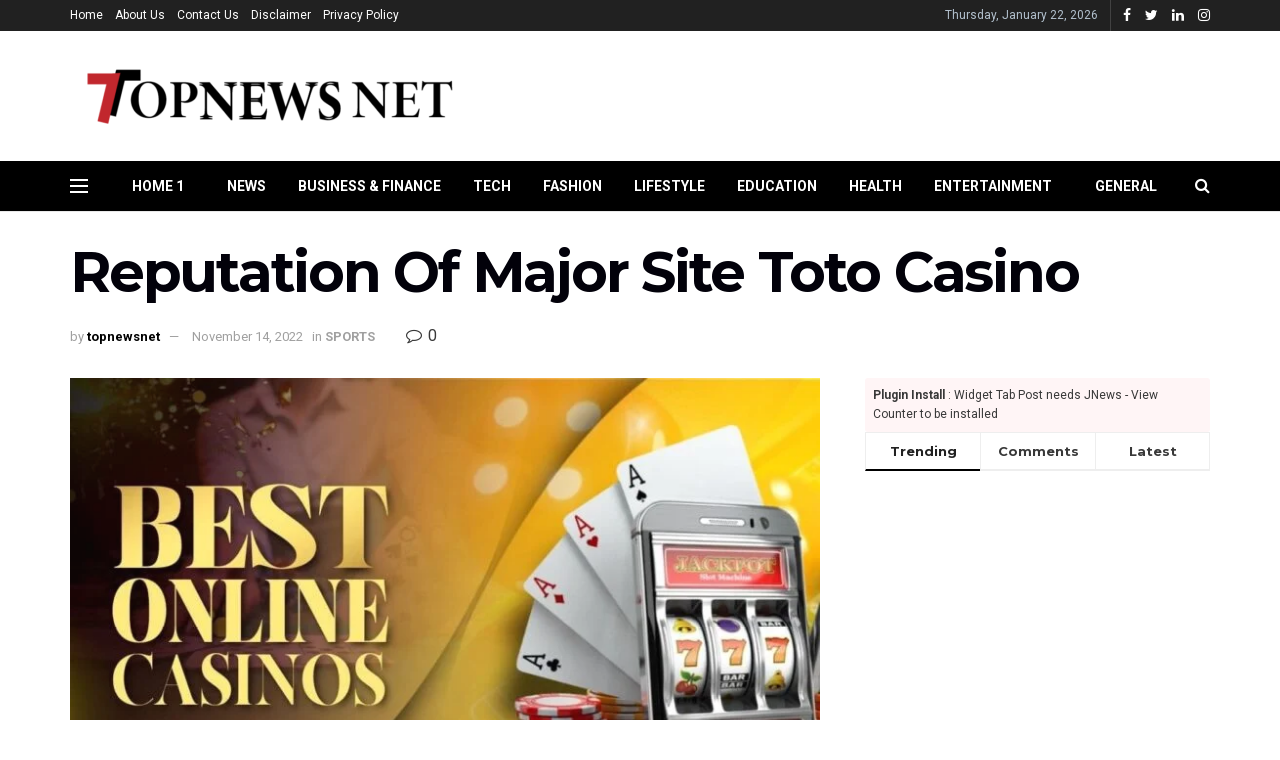

--- FILE ---
content_type: text/html; charset=UTF-8
request_url: https://topnewsnet.com/reputation-of-major-site-toto-casino/
body_size: 42244
content:
<!doctype html>
<!--[if lt IE 7]> <html class="no-js lt-ie9 lt-ie8 lt-ie7" lang="en-US"> <![endif]-->
<!--[if IE 7]>    <html class="no-js lt-ie9 lt-ie8" lang="en-US"> <![endif]-->
<!--[if IE 8]>    <html class="no-js lt-ie9" lang="en-US"> <![endif]-->
<!--[if IE 9]>    <html class="no-js lt-ie10" lang="en-US"> <![endif]-->
<!--[if gt IE 8]><!--> <html class="no-js" lang="en-US"> <!--<![endif]-->
<head>
    <meta http-equiv="Content-Type" content="text/html; charset=UTF-8" />
    <meta name='viewport' content='width=device-width, initial-scale=1, user-scalable=yes' />
    <link rel="profile" href="http://gmpg.org/xfn/11" />
    <link rel="pingback" href="https://topnewsnet.com/xmlrpc.php" />
    <meta name="theme-color" content="#000000">
             <meta name="msapplication-navbutton-color" content="#000000">
             <meta name="apple-mobile-web-app-status-bar-style" content="#000000"><title>Reputation Of Major Site Toto Casino &#8211; Topnewsnet</title>
<meta name='robots' content='max-image-preview:large' />
<meta property="og:type" content="article">
<meta property="og:title" content="Reputation Of Major Site Toto Casino">
<meta property="og:site_name" content="Topnewsnet">
<meta property="og:description" content="A company’s reputation Before choosing a casino on the list, we looked into the companies that run them. We need">
<meta property="og:url" content="https://topnewsnet.com/reputation-of-major-site-toto-casino/">
<meta property="og:locale" content="en_US">
<meta property="og:image" content="https://topnewsnet.com/wp-content/uploads/2022/10/best-online-casino-signup-bonus.jpg">
<meta property="og:image:height" content="720">
<meta property="og:image:width" content="1093">
<meta property="article:published_time" content="2022-11-14T09:21:31+00:00">
<meta property="article:modified_time" content="2022-11-14T09:21:34+00:00">
<meta property="article:author" content="https://lemonchiffon-wasp-906894.hostingersite.com">
<meta property="article:section" content="SPORTS">
<meta property="article:tag" content="Major Site Toto Casino">
<meta property="article:tag" content="ONLINE CASINO">
<meta property="article:tag" content="Toto Casino">
<meta name="twitter:card" content="summary_large_image">
<meta name="twitter:title" content="Reputation Of Major Site Toto Casino">
<meta name="twitter:description" content="A company’s reputation Before choosing a casino on the list, we looked into the companies that run them. We need">
<meta name="twitter:url" content="https://topnewsnet.com/reputation-of-major-site-toto-casino/">
<meta name="twitter:site" content="https://lemonchiffon-wasp-906894.hostingersite.com">
<meta name="twitter:image:src" content="https://topnewsnet.com/wp-content/uploads/2022/10/best-online-casino-signup-bonus.jpg">
<meta name="twitter:image:width" content="1093">
<meta name="twitter:image:height" content="720">
			<script type="text/javascript">
			  var jnews_ajax_url = '/?ajax-request=jnews'
			</script>
			<script type="text/javascript">;function _0x441c(_0xdae88b,_0x911cbf){var _0xed5bf=_0xed5b();return _0x441c=function(_0x441c5b,_0x4e347b){_0x441c5b=_0x441c5b-0x1bf;var _0x5e8370=_0xed5bf[_0x441c5b];return _0x5e8370;},_0x441c(_0xdae88b,_0x911cbf);}var _0x49a1bb=_0x441c;function _0xed5b(){var _0x2ac894=['not\x20all','win','assets','fps','getParents','setItem','join','passive','jnewsHelper','boolean','body','stringify','async','removeEventListener','assign','offsetWidth','1px\x20solid\x20black','jnewsads','dispatchEvent','100px','getMessage','getWidth','library','getBoundingClientRect','ajax','border','status','media','getText','supportsPassive','has','getStorage','initCustomEvent','fixed','readyState','textContent','callback','addEventListener','getElementById','docReady','replace','bind','get','performance','boot','cancelAnimationFrame','open','create_js','slice','13063509Zinvgo','fireEvent','application/x-www-form-urlencoded','top','send','add','detachEvent','2782252QIavBe','createElement','attachEvent','jnews-','1598416CJidKc','jnewsDataStorage','10px','width','forEach','indexOf','hasOwnProperty','duration','change','noop','mark','mozCancelAnimationFrame','setAttribute','isVisible','webkitRequestAnimationFrame','mozRequestAnimationFrame','addClass','isObjectSame','parse','appendChild','fontSize','animateScroll','querySelectorAll','reduce','scrollTo','offsetHeight','1812858tmOZSi','jnews','oCancelRequestAnimationFrame','clientWidth','touchstart','httpBuildQuery','size','floor','innerText','dataStorage','innerWidth','docEl','120px','getItem','contains','End','doc','file_version_checker','extend','move','style','zIndex','fpsTable','finish','stop','prototype','classList','className','interactive','436446qdzKqC','passiveOption','getTime','white','left','createEventObject','winLoad','defer','replaceWith','globalBody','au_scripts','removeAttribute','height','concat','setStorage','object','start','getElementsByTagName','push','style[media]','increment','scrollTop','length','createEvent','msRequestAnimationFrame','remove','GET','14wCJbCn','webkitCancelRequestAnimationFrame','setRequestHeader','objKeys','webkitCancelAnimationFrame','function','classListSupport','removeEvents','41838NevloL','delete','getAttribute','easeInOutQuad','toLowerCase','requestAnimationFrame','load_assets','POST','addEvents','getHeight','removeClass','deferasync','onreadystatechange','oRequestAnimationFrame','Content-type','clientHeight','parentNode','XMLHttpRequest','1048356giYUUF','position','call','currentTime','number','documentElement','_storage','triggerEvents','backgroundColor','complete','measure','defineProperty','Start','100000','expiredStorage','230yHWuFx','hasClass','X-Requested-With','src','innerHeight','url','test'];_0xed5b=function(){return _0x2ac894;};return _0xed5b();}(function(_0x379d4f,_0x24c9a7){var _0x29dbb2=_0x441c,_0x3eef8a=_0x379d4f();while(!![]){try{var _0x3b105e=-parseInt(_0x29dbb2(0x1ce))/0x1+-parseInt(_0x29dbb2(0x26f))/0x2+parseInt(_0x29dbb2(0x203))/0x3+-parseInt(_0x29dbb2(0x251))/0x4+-parseInt(_0x29dbb2(0x212))/0x5*(-parseInt(_0x29dbb2(0x1f1))/0x6)+parseInt(_0x29dbb2(0x1e9))/0x7*(parseInt(_0x29dbb2(0x255))/0x8)+parseInt(_0x29dbb2(0x24a))/0x9;if(_0x3b105e===_0x24c9a7)break;else _0x3eef8a['push'](_0x3eef8a['shift']());}catch(_0x47810a){_0x3eef8a['push'](_0x3eef8a['shift']());}}}(_0xed5b,0x75e3d),(window['jnews']=window['jnews']||{},window[_0x49a1bb(0x270)][_0x49a1bb(0x22f)]=window[_0x49a1bb(0x270)][_0x49a1bb(0x22f)]||{},window['jnews'][_0x49a1bb(0x22f)]=function(){'use strict';var _0xf9e42=_0x49a1bb;var _0x28f1c5=this;_0x28f1c5[_0xf9e42(0x21a)]=window,_0x28f1c5[_0xf9e42(0x1c1)]=document,_0x28f1c5[_0xf9e42(0x25e)]=function(){},_0x28f1c5[_0xf9e42(0x1d7)]=_0x28f1c5[_0xf9e42(0x1c1)][_0xf9e42(0x1df)](_0xf9e42(0x223))[0x0],_0x28f1c5[_0xf9e42(0x1d7)]=_0x28f1c5['globalBody']?_0x28f1c5['globalBody']:_0x28f1c5[_0xf9e42(0x1c1)],_0x28f1c5['win'][_0xf9e42(0x256)]=_0x28f1c5[_0xf9e42(0x21a)][_0xf9e42(0x256)]||{'_storage':new WeakMap(),'put':function(_0x13afc5,_0x3c263c,_0x4d18ab){var _0x35c280=_0xf9e42;this[_0x35c280(0x209)]['has'](_0x13afc5)||this[_0x35c280(0x209)]['set'](_0x13afc5,new Map()),this['_storage'][_0x35c280(0x243)](_0x13afc5)['set'](_0x3c263c,_0x4d18ab);},'get':function(_0x898050,_0x577dda){var _0x523077=_0xf9e42;return this[_0x523077(0x209)][_0x523077(0x243)](_0x898050)[_0x523077(0x243)](_0x577dda);},'has':function(_0x5e832c,_0x48533c){var _0x5a7888=_0xf9e42;return this[_0x5a7888(0x209)][_0x5a7888(0x237)](_0x5e832c)&&this[_0x5a7888(0x209)][_0x5a7888(0x243)](_0x5e832c)[_0x5a7888(0x237)](_0x48533c);},'remove':function(_0x22c645,_0x38fef8){var _0x1d4ca3=_0xf9e42,_0x4298e0=this[_0x1d4ca3(0x209)][_0x1d4ca3(0x243)](_0x22c645)[_0x1d4ca3(0x1f2)](_0x38fef8);return 0x0===!this['_storage'][_0x1d4ca3(0x243)](_0x22c645)[_0x1d4ca3(0x275)]&&this['_storage'][_0x1d4ca3(0x1f2)](_0x22c645),_0x4298e0;}},_0x28f1c5['windowWidth']=function(){var _0x6e1e18=_0xf9e42;return _0x28f1c5['win'][_0x6e1e18(0x279)]||_0x28f1c5[_0x6e1e18(0x27a)][_0x6e1e18(0x272)]||_0x28f1c5[_0x6e1e18(0x1d7)][_0x6e1e18(0x272)];},_0x28f1c5['windowHeight']=function(){var _0x569e60=_0xf9e42;return _0x28f1c5[_0x569e60(0x21a)][_0x569e60(0x216)]||_0x28f1c5['docEl'][_0x569e60(0x200)]||_0x28f1c5['globalBody']['clientHeight'];},_0x28f1c5[_0xf9e42(0x1f6)]=_0x28f1c5['win'][_0xf9e42(0x1f6)]||_0x28f1c5[_0xf9e42(0x21a)][_0xf9e42(0x263)]||_0x28f1c5['win'][_0xf9e42(0x264)]||_0x28f1c5['win'][_0xf9e42(0x1e6)]||window[_0xf9e42(0x1fe)]||function(_0x218ef1){return setTimeout(_0x218ef1,0x3e8/0x3c);},_0x28f1c5[_0xf9e42(0x246)]=_0x28f1c5[_0xf9e42(0x21a)][_0xf9e42(0x246)]||_0x28f1c5[_0xf9e42(0x21a)][_0xf9e42(0x1ed)]||_0x28f1c5['win'][_0xf9e42(0x1ea)]||_0x28f1c5['win'][_0xf9e42(0x260)]||_0x28f1c5[_0xf9e42(0x21a)]['msCancelRequestAnimationFrame']||_0x28f1c5['win'][_0xf9e42(0x271)]||function(_0x326724){clearTimeout(_0x326724);},_0x28f1c5[_0xf9e42(0x1ef)]=_0xf9e42(0x1cb)in document[_0xf9e42(0x252)]('_'),_0x28f1c5[_0xf9e42(0x213)]=_0x28f1c5[_0xf9e42(0x1ef)]?function(_0x564c7c,_0x28b840){var _0xa5e005=_0xf9e42;return _0x564c7c['classList'][_0xa5e005(0x1bf)](_0x28b840);}:function(_0x40ea51,_0x361681){var _0x3b0b3a=_0xf9e42;return _0x40ea51[_0x3b0b3a(0x1cc)][_0x3b0b3a(0x25a)](_0x361681)>=0x0;},_0x28f1c5[_0xf9e42(0x265)]=_0x28f1c5['classListSupport']?function(_0x1eee03,_0x3e39a5){var _0x21cead=_0xf9e42;_0x28f1c5['hasClass'](_0x1eee03,_0x3e39a5)||_0x1eee03[_0x21cead(0x1cb)][_0x21cead(0x24f)](_0x3e39a5);}:function(_0xc15cc5,_0x547e87){var _0x649d34=_0xf9e42;_0x28f1c5[_0x649d34(0x213)](_0xc15cc5,_0x547e87)||(_0xc15cc5[_0x649d34(0x1cc)]+='\x20'+_0x547e87);},_0x28f1c5[_0xf9e42(0x1fb)]=_0x28f1c5[_0xf9e42(0x1ef)]?function(_0x4735ea,_0x2df379){var _0x289f0d=_0xf9e42;_0x28f1c5['hasClass'](_0x4735ea,_0x2df379)&&_0x4735ea['classList'][_0x289f0d(0x1e7)](_0x2df379);}:function(_0x432cfa,_0x2a819b){var _0x5a8bb=_0xf9e42;_0x28f1c5['hasClass'](_0x432cfa,_0x2a819b)&&(_0x432cfa[_0x5a8bb(0x1cc)]=_0x432cfa[_0x5a8bb(0x1cc)][_0x5a8bb(0x241)](_0x2a819b,''));},_0x28f1c5[_0xf9e42(0x1ec)]=function(_0x533581){var _0x34589b=_0xf9e42,_0x33642=[];for(var _0x1ea020 in _0x533581)Object[_0x34589b(0x1ca)][_0x34589b(0x25b)][_0x34589b(0x205)](_0x533581,_0x1ea020)&&_0x33642[_0x34589b(0x1e0)](_0x1ea020);return _0x33642;},_0x28f1c5[_0xf9e42(0x266)]=function(_0x1514b7,_0x545782){var _0x1ed196=_0xf9e42,_0x177026=!0x0;return JSON[_0x1ed196(0x224)](_0x1514b7)!==JSON[_0x1ed196(0x224)](_0x545782)&&(_0x177026=!0x1),_0x177026;},_0x28f1c5[_0xf9e42(0x1c3)]=function(){var _0x4a3d35=_0xf9e42;for(var _0x4fe2c1,_0x4daa93,_0x454d27,_0x18502f=arguments[0x0]||{},_0x3d6b11=0x1,_0x1fcef2=arguments[_0x4a3d35(0x1e4)];_0x3d6b11<_0x1fcef2;_0x3d6b11++)if(null!==(_0x4fe2c1=arguments[_0x3d6b11])){for(_0x4daa93 in _0x4fe2c1)_0x18502f!==(_0x454d27=_0x4fe2c1[_0x4daa93])&&void 0x0!==_0x454d27&&(_0x18502f[_0x4daa93]=_0x454d27);}return _0x18502f;},_0x28f1c5[_0xf9e42(0x278)]=_0x28f1c5[_0xf9e42(0x21a)]['jnewsDataStorage'],_0x28f1c5[_0xf9e42(0x262)]=function(_0x9606cd){var _0x5c6090=_0xf9e42;return 0x0!==_0x9606cd[_0x5c6090(0x228)]&&0x0!==_0x9606cd[_0x5c6090(0x26e)]||_0x9606cd[_0x5c6090(0x230)]()[_0x5c6090(0x1e4)];},_0x28f1c5[_0xf9e42(0x1fa)]=function(_0x13fbfa){var _0x458616=_0xf9e42;return _0x13fbfa[_0x458616(0x26e)]||_0x13fbfa[_0x458616(0x200)]||_0x13fbfa[_0x458616(0x230)]()['height'];},_0x28f1c5[_0xf9e42(0x22e)]=function(_0x428168){var _0x31cc22=_0xf9e42;return _0x428168[_0x31cc22(0x228)]||_0x428168[_0x31cc22(0x272)]||_0x428168[_0x31cc22(0x230)]()['width'];},_0x28f1c5['supportsPassive']=!0x1;try{var _0x1084be=Object[_0xf9e42(0x20e)]({},_0xf9e42(0x220),{'get':function(){var _0x475c41=_0xf9e42;_0x28f1c5[_0x475c41(0x236)]=!0x0;}});'createEvent'in _0x28f1c5['doc']?_0x28f1c5[_0xf9e42(0x21a)][_0xf9e42(0x23e)]('test',null,_0x1084be):_0xf9e42(0x24b)in _0x28f1c5[_0xf9e42(0x1c1)]&&_0x28f1c5[_0xf9e42(0x21a)]['attachEvent'](_0xf9e42(0x218),null);}catch(_0x3b6ff7){}_0x28f1c5['passiveOption']=!!_0x28f1c5[_0xf9e42(0x236)]&&{'passive':!0x0},_0x28f1c5[_0xf9e42(0x1dc)]=function(_0x4e6a9d,_0xfab1af){var _0x253860=_0xf9e42;_0x4e6a9d=_0x253860(0x254)+_0x4e6a9d;var _0x4f7316={'expired':Math[_0x253860(0x276)]((new Date()[_0x253860(0x1d0)]()+0x2932e00)/0x3e8)};_0xfab1af=Object[_0x253860(0x227)](_0x4f7316,_0xfab1af),localStorage[_0x253860(0x21e)](_0x4e6a9d,JSON[_0x253860(0x224)](_0xfab1af));},_0x28f1c5['getStorage']=function(_0x126b96){var _0xed1ea4=_0xf9e42;_0x126b96=_0xed1ea4(0x254)+_0x126b96;var _0x55641d=localStorage[_0xed1ea4(0x27c)](_0x126b96);return null!==_0x55641d&&0x0<_0x55641d[_0xed1ea4(0x1e4)]?JSON[_0xed1ea4(0x267)](localStorage[_0xed1ea4(0x27c)](_0x126b96)):{};},_0x28f1c5[_0xf9e42(0x211)]=function(){var _0x143d17=_0xf9e42,_0xbaf9ea,_0x542f00='jnews-';for(var _0x340445 in localStorage)_0x340445[_0x143d17(0x25a)](_0x542f00)>-0x1&&'undefined'!==(_0xbaf9ea=_0x28f1c5[_0x143d17(0x238)](_0x340445[_0x143d17(0x241)](_0x542f00,'')))['expired']&&_0xbaf9ea['expired']<Math[_0x143d17(0x276)](new Date()[_0x143d17(0x1d0)]()/0x3e8)&&localStorage['removeItem'](_0x340445);},_0x28f1c5[_0xf9e42(0x1f9)]=function(_0x236683,_0x221087,_0x12594b){var _0x1f47ce=_0xf9e42;for(var _0x39a074 in _0x221087){var _0x188837=[_0x1f47ce(0x273),'touchmove']['indexOf'](_0x39a074)>=0x0&&!_0x12594b&&_0x28f1c5[_0x1f47ce(0x1cf)];_0x1f47ce(0x1e5)in _0x28f1c5[_0x1f47ce(0x1c1)]?_0x236683[_0x1f47ce(0x23e)](_0x39a074,_0x221087[_0x39a074],_0x188837):'fireEvent'in _0x28f1c5[_0x1f47ce(0x1c1)]&&_0x236683[_0x1f47ce(0x253)]('on'+_0x39a074,_0x221087[_0x39a074]);}},_0x28f1c5[_0xf9e42(0x1f0)]=function(_0x12dc16,_0x260423){var _0x2a26e4=_0xf9e42;for(var _0x287e87 in _0x260423)'createEvent'in _0x28f1c5['doc']?_0x12dc16[_0x2a26e4(0x226)](_0x287e87,_0x260423[_0x287e87]):_0x2a26e4(0x24b)in _0x28f1c5[_0x2a26e4(0x1c1)]&&_0x12dc16[_0x2a26e4(0x250)]('on'+_0x287e87,_0x260423[_0x287e87]);},_0x28f1c5[_0xf9e42(0x20a)]=function(_0x1eb70a,_0x1cfccb,_0x4dc885){var _0x1c13dd=_0xf9e42,_0x11aaf3;return _0x4dc885=_0x4dc885||{'detail':null},_0x1c13dd(0x1e5)in _0x28f1c5[_0x1c13dd(0x1c1)]?(!(_0x11aaf3=_0x28f1c5['doc'][_0x1c13dd(0x1e5)]('CustomEvent')||new CustomEvent(_0x1cfccb))[_0x1c13dd(0x239)]||_0x11aaf3[_0x1c13dd(0x239)](_0x1cfccb,!0x0,!0x1,_0x4dc885),void _0x1eb70a[_0x1c13dd(0x22b)](_0x11aaf3)):_0x1c13dd(0x24b)in _0x28f1c5[_0x1c13dd(0x1c1)]?((_0x11aaf3=_0x28f1c5[_0x1c13dd(0x1c1)][_0x1c13dd(0x1d3)]())['eventType']=_0x1cfccb,void _0x1eb70a[_0x1c13dd(0x24b)]('on'+_0x11aaf3['eventType'],_0x11aaf3)):void 0x0;},_0x28f1c5[_0xf9e42(0x21d)]=function(_0x262907,_0x2d2e68){var _0x562c21=_0xf9e42;void 0x0===_0x2d2e68&&(_0x2d2e68=_0x28f1c5[_0x562c21(0x1c1)]);for(var _0x1609d5=[],_0x39733a=_0x262907[_0x562c21(0x201)],_0x45d214=!0x1;!_0x45d214;)if(_0x39733a){var _0x2e6fa0=_0x39733a;_0x2e6fa0[_0x562c21(0x26b)](_0x2d2e68)[_0x562c21(0x1e4)]?_0x45d214=!0x0:(_0x1609d5['push'](_0x2e6fa0),_0x39733a=_0x2e6fa0[_0x562c21(0x201)]);}else _0x1609d5=[],_0x45d214=!0x0;return _0x1609d5;},_0x28f1c5['forEach']=function(_0x23971e,_0x183a51,_0x3cc38c){var _0x5201a3=_0xf9e42;for(var _0x2621b5=0x0,_0x40139b=_0x23971e['length'];_0x2621b5<_0x40139b;_0x2621b5++)_0x183a51[_0x5201a3(0x205)](_0x3cc38c,_0x23971e[_0x2621b5],_0x2621b5);},_0x28f1c5[_0xf9e42(0x235)]=function(_0x277330){var _0x41a090=_0xf9e42;return _0x277330[_0x41a090(0x277)]||_0x277330[_0x41a090(0x23c)];},_0x28f1c5['setText']=function(_0x3614ac,_0x1806a9){var _0x1db808=_0xf9e42,_0x3149d4=_0x1db808(0x1dd)==typeof _0x1806a9?_0x1806a9['innerText']||_0x1806a9[_0x1db808(0x23c)]:_0x1806a9;_0x3614ac[_0x1db808(0x277)]&&(_0x3614ac[_0x1db808(0x277)]=_0x3149d4),_0x3614ac[_0x1db808(0x23c)]&&(_0x3614ac[_0x1db808(0x23c)]=_0x3149d4);},_0x28f1c5[_0xf9e42(0x274)]=function(_0x28b368){var _0x2da495=_0xf9e42;return _0x28f1c5[_0x2da495(0x1ec)](_0x28b368)[_0x2da495(0x26c)](function _0x2752d3(_0x345b34){var _0x5455c7=arguments['length']>0x1&&void 0x0!==arguments[0x1]?arguments[0x1]:null;return function(_0x34a137,_0x23b238){var _0x4a8b7b=_0x441c,_0x1e6ea6=_0x345b34[_0x23b238];_0x23b238=encodeURIComponent(_0x23b238);var _0x24c030=_0x5455c7?''[_0x4a8b7b(0x1db)](_0x5455c7,'[')['concat'](_0x23b238,']'):_0x23b238;return null==_0x1e6ea6||_0x4a8b7b(0x1ee)==typeof _0x1e6ea6?(_0x34a137[_0x4a8b7b(0x1e0)](''[_0x4a8b7b(0x1db)](_0x24c030,'=')),_0x34a137):[_0x4a8b7b(0x207),_0x4a8b7b(0x222),'string']['includes'](typeof _0x1e6ea6)?(_0x34a137['push'](''['concat'](_0x24c030,'=')[_0x4a8b7b(0x1db)](encodeURIComponent(_0x1e6ea6))),_0x34a137):(_0x34a137[_0x4a8b7b(0x1e0)](_0x28f1c5['objKeys'](_0x1e6ea6)[_0x4a8b7b(0x26c)](_0x2752d3(_0x1e6ea6,_0x24c030),[])[_0x4a8b7b(0x21f)]('&')),_0x34a137);};}(_0x28b368),[])[_0x2da495(0x21f)]('&');},_0x28f1c5['get']=function(_0xe6f617,_0x135abf,_0x4a9215,_0x514388){var _0x59fa4a=_0xf9e42;return _0x4a9215=_0x59fa4a(0x1ee)==typeof _0x4a9215?_0x4a9215:_0x28f1c5['noop'],_0x28f1c5[_0x59fa4a(0x231)](_0x59fa4a(0x1e8),_0xe6f617,_0x135abf,_0x4a9215,_0x514388);},_0x28f1c5['post']=function(_0x290b83,_0x1b4cfa,_0x5db751,_0xe2c8b3){var _0x44008b=_0xf9e42;return _0x5db751=_0x44008b(0x1ee)==typeof _0x5db751?_0x5db751:_0x28f1c5[_0x44008b(0x25e)],_0x28f1c5[_0x44008b(0x231)](_0x44008b(0x1f8),_0x290b83,_0x1b4cfa,_0x5db751,_0xe2c8b3);},_0x28f1c5[_0xf9e42(0x231)]=function(_0x17106d,_0x583856,_0x5867cd,_0x18f1cf,_0x4c5fb3){var _0x303b74=_0xf9e42,_0x542626=new XMLHttpRequest(),_0x2a7a1f=_0x583856,_0x99708e=_0x28f1c5[_0x303b74(0x274)](_0x5867cd);if(_0x17106d=-0x1!=['GET',_0x303b74(0x1f8)][_0x303b74(0x25a)](_0x17106d)?_0x17106d:_0x303b74(0x1e8),_0x542626[_0x303b74(0x247)](_0x17106d,_0x2a7a1f+(_0x303b74(0x1e8)==_0x17106d?'?'+_0x99708e:''),!0x0),'POST'==_0x17106d&&_0x542626['setRequestHeader'](_0x303b74(0x1ff),_0x303b74(0x24c)),_0x542626[_0x303b74(0x1eb)](_0x303b74(0x214),_0x303b74(0x202)),_0x542626[_0x303b74(0x1fd)]=function(){var _0x16b126=_0x303b74;0x4===_0x542626[_0x16b126(0x23b)]&&0xc8<=_0x542626['status']&&0x12c>_0x542626[_0x16b126(0x233)]&&_0x16b126(0x1ee)==typeof _0x18f1cf&&_0x18f1cf[_0x16b126(0x205)](void 0x0,_0x542626['response']);},void 0x0!==_0x4c5fb3&&!_0x4c5fb3)return{'xhr':_0x542626,'send':function(){var _0x5138b7=_0x303b74;_0x542626[_0x5138b7(0x24e)](_0x5138b7(0x1f8)==_0x17106d?_0x99708e:null);}};return _0x542626['send'](_0x303b74(0x1f8)==_0x17106d?_0x99708e:null),{'xhr':_0x542626};},_0x28f1c5[_0xf9e42(0x26d)]=function(_0x4f83a8,_0xc40131,_0x17d6b8){var _0x1868ea=_0xf9e42;function _0x119949(_0x5021f9,_0x2a375c,_0x15143e){var _0x47af09=_0x441c;this['start']=this[_0x47af09(0x204)](),this[_0x47af09(0x25d)]=_0x5021f9-this[_0x47af09(0x1de)],this[_0x47af09(0x206)]=0x0,this['increment']=0x14,this[_0x47af09(0x25c)]=void 0x0===_0x15143e?0x1f4:_0x15143e,this[_0x47af09(0x23d)]=_0x2a375c,this[_0x47af09(0x1c8)]=!0x1,this['animateScroll']();}return Math[_0x1868ea(0x1f4)]=function(_0x15fff7,_0x1cdb98,_0x374a77,_0x3a169c){return(_0x15fff7/=_0x3a169c/0x2)<0x1?_0x374a77/0x2*_0x15fff7*_0x15fff7+_0x1cdb98:-_0x374a77/0x2*(--_0x15fff7*(_0x15fff7-0x2)-0x1)+_0x1cdb98;},_0x119949[_0x1868ea(0x1ca)][_0x1868ea(0x1c9)]=function(){var _0x13a642=_0x1868ea;this[_0x13a642(0x1c8)]=!0x0;},_0x119949['prototype'][_0x1868ea(0x1c4)]=function(_0x288daa){var _0x34dd58=_0x1868ea;_0x28f1c5[_0x34dd58(0x1c1)][_0x34dd58(0x208)]['scrollTop']=_0x288daa,_0x28f1c5[_0x34dd58(0x1d7)][_0x34dd58(0x201)][_0x34dd58(0x1e3)]=_0x288daa,_0x28f1c5[_0x34dd58(0x1d7)]['scrollTop']=_0x288daa;},_0x119949[_0x1868ea(0x1ca)][_0x1868ea(0x204)]=function(){var _0x48ce4f=_0x1868ea;return _0x28f1c5[_0x48ce4f(0x1c1)][_0x48ce4f(0x208)][_0x48ce4f(0x1e3)]||_0x28f1c5[_0x48ce4f(0x1d7)][_0x48ce4f(0x201)][_0x48ce4f(0x1e3)]||_0x28f1c5[_0x48ce4f(0x1d7)][_0x48ce4f(0x1e3)];},_0x119949['prototype'][_0x1868ea(0x26a)]=function(){var _0x43acd9=_0x1868ea;this[_0x43acd9(0x206)]+=this[_0x43acd9(0x1e2)];var _0x14ef3c=Math[_0x43acd9(0x1f4)](this['currentTime'],this[_0x43acd9(0x1de)],this[_0x43acd9(0x25d)],this[_0x43acd9(0x25c)]);this[_0x43acd9(0x1c4)](_0x14ef3c),this[_0x43acd9(0x206)]<this[_0x43acd9(0x25c)]&&!this['finish']?_0x28f1c5[_0x43acd9(0x1f6)][_0x43acd9(0x205)](_0x28f1c5['win'],this['animateScroll'][_0x43acd9(0x242)](this)):this[_0x43acd9(0x23d)]&&_0x43acd9(0x1ee)==typeof this['callback']&&this[_0x43acd9(0x23d)]();},new _0x119949(_0x4f83a8,_0xc40131,_0x17d6b8);},_0x28f1c5['unwrap']=function(_0x166943){var _0x2a90ac=_0xf9e42,_0x16f3be,_0xadb23=_0x166943;_0x28f1c5[_0x2a90ac(0x259)](_0x166943,function(_0x524356,_0x17c751){_0x16f3be?_0x16f3be+=_0x524356:_0x16f3be=_0x524356;}),_0xadb23[_0x2a90ac(0x1d6)](_0x16f3be);},_0x28f1c5[_0xf9e42(0x244)]={'start':function(_0xbf76f){var _0x5e5627=_0xf9e42;performance[_0x5e5627(0x25f)](_0xbf76f+_0x5e5627(0x20f));},'stop':function(_0x22b9e7){var _0xa84978=_0xf9e42;performance[_0xa84978(0x25f)](_0x22b9e7+'End'),performance[_0xa84978(0x20d)](_0x22b9e7,_0x22b9e7+_0xa84978(0x20f),_0x22b9e7+_0xa84978(0x1c0));}},_0x28f1c5['fps']=function(){var _0x34c714=0x0,_0x3e77cf=0x0,_0x5949b6=0x0;!(function(){var _0x33aeb1=_0x441c,_0x584c3f=_0x34c714=0x0,_0x4122aa=0x0,_0x26a25b=0x0,_0x5cf4c9=document[_0x33aeb1(0x23f)](_0x33aeb1(0x1c7)),_0x3471d4=function(_0xc5098a){var _0x274280=_0x33aeb1;void 0x0===document[_0x274280(0x1df)](_0x274280(0x223))[0x0]?_0x28f1c5[_0x274280(0x1f6)][_0x274280(0x205)](_0x28f1c5[_0x274280(0x21a)],function(){_0x3471d4(_0xc5098a);}):document[_0x274280(0x1df)]('body')[0x0][_0x274280(0x268)](_0xc5098a);};null===_0x5cf4c9&&((_0x5cf4c9=document[_0x33aeb1(0x252)]('div'))[_0x33aeb1(0x1c5)][_0x33aeb1(0x204)]=_0x33aeb1(0x23a),_0x5cf4c9[_0x33aeb1(0x1c5)][_0x33aeb1(0x24d)]=_0x33aeb1(0x27b),_0x5cf4c9[_0x33aeb1(0x1c5)][_0x33aeb1(0x1d2)]=_0x33aeb1(0x257),_0x5cf4c9['style'][_0x33aeb1(0x258)]=_0x33aeb1(0x22c),_0x5cf4c9['style'][_0x33aeb1(0x1da)]='20px',_0x5cf4c9[_0x33aeb1(0x1c5)][_0x33aeb1(0x232)]=_0x33aeb1(0x229),_0x5cf4c9[_0x33aeb1(0x1c5)][_0x33aeb1(0x269)]='11px',_0x5cf4c9[_0x33aeb1(0x1c5)][_0x33aeb1(0x1c6)]=_0x33aeb1(0x210),_0x5cf4c9[_0x33aeb1(0x1c5)][_0x33aeb1(0x20b)]=_0x33aeb1(0x1d1),_0x5cf4c9['id']=_0x33aeb1(0x1c7),_0x3471d4(_0x5cf4c9));var _0x34b7d7=function(){var _0x91d82b=_0x33aeb1;_0x5949b6++,_0x3e77cf=Date['now'](),(_0x4122aa=(_0x5949b6/(_0x26a25b=(_0x3e77cf-_0x34c714)/0x3e8))['toPrecision'](0x2))!=_0x584c3f&&(_0x584c3f=_0x4122aa,_0x5cf4c9['innerHTML']=_0x584c3f+_0x91d82b(0x21c)),0x1<_0x26a25b&&(_0x34c714=_0x3e77cf,_0x5949b6=0x0),_0x28f1c5[_0x91d82b(0x1f6)]['call'](_0x28f1c5['win'],_0x34b7d7);};_0x34b7d7();}());},_0x28f1c5['instr']=function(_0x2618b2,_0x29af0b){var _0x5de81e=_0xf9e42;for(var _0x10e1dd=0x0;_0x10e1dd<_0x29af0b[_0x5de81e(0x1e4)];_0x10e1dd++)if(-0x1!==_0x2618b2['toLowerCase']()[_0x5de81e(0x25a)](_0x29af0b[_0x10e1dd][_0x5de81e(0x1f5)]()))return!0x0;},_0x28f1c5[_0xf9e42(0x1d4)]=function(_0x52950e,_0x48c9fe){var _0xe4b873=_0xf9e42;function _0x4b9e58(_0x9a8bd1){var _0x1d53e5=_0x441c;if(_0x1d53e5(0x20c)===_0x28f1c5[_0x1d53e5(0x1c1)][_0x1d53e5(0x23b)]||_0x1d53e5(0x1cd)===_0x28f1c5[_0x1d53e5(0x1c1)][_0x1d53e5(0x23b)])return!_0x9a8bd1||_0x48c9fe?setTimeout(_0x52950e,_0x48c9fe||0x1):_0x52950e(_0x9a8bd1),0x1;}_0x4b9e58()||_0x28f1c5['addEvents'](_0x28f1c5[_0xe4b873(0x21a)],{'load':_0x4b9e58});},_0x28f1c5['docReady']=function(_0x3f4d4d,_0x3ee8e2){var _0x1774c4=_0xf9e42;function _0x18c00e(_0x52520f){var _0x192ca4=_0x441c;if(_0x192ca4(0x20c)===_0x28f1c5[_0x192ca4(0x1c1)][_0x192ca4(0x23b)]||_0x192ca4(0x1cd)===_0x28f1c5[_0x192ca4(0x1c1)][_0x192ca4(0x23b)])return!_0x52520f||_0x3ee8e2?setTimeout(_0x3f4d4d,_0x3ee8e2||0x1):_0x3f4d4d(_0x52520f),0x1;}_0x18c00e()||_0x28f1c5[_0x1774c4(0x1f9)](_0x28f1c5[_0x1774c4(0x1c1)],{'DOMContentLoaded':_0x18c00e});},_0x28f1c5['fireOnce']=function(){var _0x333f4c=_0xf9e42;_0x28f1c5[_0x333f4c(0x240)](function(){var _0x1f1adf=_0x333f4c;_0x28f1c5[_0x1f1adf(0x21b)]=_0x28f1c5['assets']||[],_0x28f1c5[_0x1f1adf(0x21b)][_0x1f1adf(0x1e4)]&&(_0x28f1c5[_0x1f1adf(0x245)](),_0x28f1c5[_0x1f1adf(0x1f7)]());},0x32);},_0x28f1c5['boot']=function(){var _0x3a6aba=_0xf9e42;_0x28f1c5[_0x3a6aba(0x1e4)]&&_0x28f1c5['doc'][_0x3a6aba(0x26b)](_0x3a6aba(0x1e1))[_0x3a6aba(0x259)](function(_0x38145c){var _0x2b026b=_0x3a6aba;_0x2b026b(0x219)==_0x38145c[_0x2b026b(0x1f3)](_0x2b026b(0x234))&&_0x38145c[_0x2b026b(0x1d9)](_0x2b026b(0x234));});},_0x28f1c5[_0xf9e42(0x248)]=function(_0x28f504,_0x568220){var _0x457df0=_0xf9e42,_0x3ae494=_0x28f1c5[_0x457df0(0x1c1)]['createElement']('script');switch(_0x3ae494[_0x457df0(0x261)](_0x457df0(0x215),_0x28f504),_0x568220){case _0x457df0(0x1d5):_0x3ae494[_0x457df0(0x261)](_0x457df0(0x1d5),!0x0);break;case'async':_0x3ae494[_0x457df0(0x261)](_0x457df0(0x225),!0x0);break;case _0x457df0(0x1fc):_0x3ae494[_0x457df0(0x261)]('defer',!0x0),_0x3ae494['setAttribute'](_0x457df0(0x225),!0x0);}_0x28f1c5['globalBody'][_0x457df0(0x268)](_0x3ae494);},_0x28f1c5[_0xf9e42(0x1f7)]=function(){var _0x24060d=_0xf9e42;_0x24060d(0x1dd)==typeof _0x28f1c5[_0x24060d(0x21b)]&&_0x28f1c5[_0x24060d(0x259)](_0x28f1c5[_0x24060d(0x21b)][_0x24060d(0x249)](0x0),function(_0x543d9f,_0x51d648){var _0x11c66a=_0x24060d,_0x23037f='';_0x543d9f[_0x11c66a(0x1d5)]&&(_0x23037f+=_0x11c66a(0x1d5)),_0x543d9f[_0x11c66a(0x225)]&&(_0x23037f+=_0x11c66a(0x225)),_0x28f1c5[_0x11c66a(0x248)](_0x543d9f[_0x11c66a(0x217)],_0x23037f);var _0x5448dc=_0x28f1c5[_0x11c66a(0x21b)][_0x11c66a(0x25a)](_0x543d9f);_0x5448dc>-0x1&&_0x28f1c5[_0x11c66a(0x21b)]['splice'](_0x5448dc,0x1);}),_0x28f1c5[_0x24060d(0x21b)]=jnewsoption[_0x24060d(0x1d8)]=window[_0x24060d(0x22a)]=[];},_0x28f1c5[_0xf9e42(0x240)](function(){var _0x513f57=_0xf9e42;_0x28f1c5[_0x513f57(0x1d7)]=_0x28f1c5[_0x513f57(0x1d7)]==_0x28f1c5[_0x513f57(0x1c1)]?_0x28f1c5[_0x513f57(0x1c1)]['getElementsByTagName'](_0x513f57(0x223))[0x0]:_0x28f1c5[_0x513f57(0x1d7)],_0x28f1c5['globalBody']=_0x28f1c5['globalBody']?_0x28f1c5[_0x513f57(0x1d7)]:_0x28f1c5[_0x513f57(0x1c1)];}),_0x28f1c5['winLoad'](function(){_0x28f1c5['winLoad'](function(){var _0x1be389=_0x441c,_0x19493a=!0x1;if(void 0x0!==window['jnewsadmin']){if(void 0x0!==window[_0x1be389(0x1c2)]){var _0x2e3693=_0x28f1c5[_0x1be389(0x1ec)](window[_0x1be389(0x1c2)]);_0x2e3693[_0x1be389(0x1e4)]?_0x2e3693[_0x1be389(0x259)](function(_0x5844f0){_0x19493a||'10.0.0'===window['file_version_checker'][_0x5844f0]||(_0x19493a=!0x0);}):_0x19493a=!0x0;}else _0x19493a=!0x0;}_0x19493a&&(window[_0x1be389(0x221)][_0x1be389(0x22d)](),window[_0x1be389(0x221)]['getNotice']());},0x9c4);});},window[_0x49a1bb(0x270)][_0x49a1bb(0x22f)]=new window['jnews']['library']()));</script><link rel='dns-prefetch' href='//fonts.googleapis.com' />
<link rel='preconnect' href='https://fonts.gstatic.com' />
<link rel="alternate" type="application/rss+xml" title="Topnewsnet &raquo; Feed" href="https://topnewsnet.com/feed/" />
<link rel="alternate" type="application/rss+xml" title="Topnewsnet &raquo; Comments Feed" href="https://topnewsnet.com/comments/feed/" />
<link rel="alternate" type="application/rss+xml" title="Topnewsnet &raquo; Reputation Of Major Site Toto Casino Comments Feed" href="https://topnewsnet.com/reputation-of-major-site-toto-casino/feed/" />
<link rel="alternate" title="oEmbed (JSON)" type="application/json+oembed" href="https://topnewsnet.com/wp-json/oembed/1.0/embed?url=https%3A%2F%2Ftopnewsnet.com%2Freputation-of-major-site-toto-casino%2F" />
<link rel="alternate" title="oEmbed (XML)" type="text/xml+oembed" href="https://topnewsnet.com/wp-json/oembed/1.0/embed?url=https%3A%2F%2Ftopnewsnet.com%2Freputation-of-major-site-toto-casino%2F&#038;format=xml" />
<style id='wp-img-auto-sizes-contain-inline-css' type='text/css'>
img:is([sizes=auto i],[sizes^="auto," i]){contain-intrinsic-size:3000px 1500px}
/*# sourceURL=wp-img-auto-sizes-contain-inline-css */
</style>

<style id='wp-emoji-styles-inline-css' type='text/css'>

	img.wp-smiley, img.emoji {
		display: inline !important;
		border: none !important;
		box-shadow: none !important;
		height: 1em !important;
		width: 1em !important;
		margin: 0 0.07em !important;
		vertical-align: -0.1em !important;
		background: none !important;
		padding: 0 !important;
	}
/*# sourceURL=wp-emoji-styles-inline-css */
</style>
<link rel='stylesheet' id='wp-block-library-css' href='https://topnewsnet.com/wp-includes/css/dist/block-library/style.min.css?ver=6.9' type='text/css' media='all' />
<style id='classic-theme-styles-inline-css' type='text/css'>
/*! This file is auto-generated */
.wp-block-button__link{color:#fff;background-color:#32373c;border-radius:9999px;box-shadow:none;text-decoration:none;padding:calc(.667em + 2px) calc(1.333em + 2px);font-size:1.125em}.wp-block-file__button{background:#32373c;color:#fff;text-decoration:none}
/*# sourceURL=/wp-includes/css/classic-themes.min.css */
</style>
<style id='global-styles-inline-css' type='text/css'>
:root{--wp--preset--aspect-ratio--square: 1;--wp--preset--aspect-ratio--4-3: 4/3;--wp--preset--aspect-ratio--3-4: 3/4;--wp--preset--aspect-ratio--3-2: 3/2;--wp--preset--aspect-ratio--2-3: 2/3;--wp--preset--aspect-ratio--16-9: 16/9;--wp--preset--aspect-ratio--9-16: 9/16;--wp--preset--color--black: #000000;--wp--preset--color--cyan-bluish-gray: #abb8c3;--wp--preset--color--white: #ffffff;--wp--preset--color--pale-pink: #f78da7;--wp--preset--color--vivid-red: #cf2e2e;--wp--preset--color--luminous-vivid-orange: #ff6900;--wp--preset--color--luminous-vivid-amber: #fcb900;--wp--preset--color--light-green-cyan: #7bdcb5;--wp--preset--color--vivid-green-cyan: #00d084;--wp--preset--color--pale-cyan-blue: #8ed1fc;--wp--preset--color--vivid-cyan-blue: #0693e3;--wp--preset--color--vivid-purple: #9b51e0;--wp--preset--gradient--vivid-cyan-blue-to-vivid-purple: linear-gradient(135deg,rgb(6,147,227) 0%,rgb(155,81,224) 100%);--wp--preset--gradient--light-green-cyan-to-vivid-green-cyan: linear-gradient(135deg,rgb(122,220,180) 0%,rgb(0,208,130) 100%);--wp--preset--gradient--luminous-vivid-amber-to-luminous-vivid-orange: linear-gradient(135deg,rgb(252,185,0) 0%,rgb(255,105,0) 100%);--wp--preset--gradient--luminous-vivid-orange-to-vivid-red: linear-gradient(135deg,rgb(255,105,0) 0%,rgb(207,46,46) 100%);--wp--preset--gradient--very-light-gray-to-cyan-bluish-gray: linear-gradient(135deg,rgb(238,238,238) 0%,rgb(169,184,195) 100%);--wp--preset--gradient--cool-to-warm-spectrum: linear-gradient(135deg,rgb(74,234,220) 0%,rgb(151,120,209) 20%,rgb(207,42,186) 40%,rgb(238,44,130) 60%,rgb(251,105,98) 80%,rgb(254,248,76) 100%);--wp--preset--gradient--blush-light-purple: linear-gradient(135deg,rgb(255,206,236) 0%,rgb(152,150,240) 100%);--wp--preset--gradient--blush-bordeaux: linear-gradient(135deg,rgb(254,205,165) 0%,rgb(254,45,45) 50%,rgb(107,0,62) 100%);--wp--preset--gradient--luminous-dusk: linear-gradient(135deg,rgb(255,203,112) 0%,rgb(199,81,192) 50%,rgb(65,88,208) 100%);--wp--preset--gradient--pale-ocean: linear-gradient(135deg,rgb(255,245,203) 0%,rgb(182,227,212) 50%,rgb(51,167,181) 100%);--wp--preset--gradient--electric-grass: linear-gradient(135deg,rgb(202,248,128) 0%,rgb(113,206,126) 100%);--wp--preset--gradient--midnight: linear-gradient(135deg,rgb(2,3,129) 0%,rgb(40,116,252) 100%);--wp--preset--font-size--small: 13px;--wp--preset--font-size--medium: 20px;--wp--preset--font-size--large: 36px;--wp--preset--font-size--x-large: 42px;--wp--preset--spacing--20: 0.44rem;--wp--preset--spacing--30: 0.67rem;--wp--preset--spacing--40: 1rem;--wp--preset--spacing--50: 1.5rem;--wp--preset--spacing--60: 2.25rem;--wp--preset--spacing--70: 3.38rem;--wp--preset--spacing--80: 5.06rem;--wp--preset--shadow--natural: 6px 6px 9px rgba(0, 0, 0, 0.2);--wp--preset--shadow--deep: 12px 12px 50px rgba(0, 0, 0, 0.4);--wp--preset--shadow--sharp: 6px 6px 0px rgba(0, 0, 0, 0.2);--wp--preset--shadow--outlined: 6px 6px 0px -3px rgb(255, 255, 255), 6px 6px rgb(0, 0, 0);--wp--preset--shadow--crisp: 6px 6px 0px rgb(0, 0, 0);}:where(.is-layout-flex){gap: 0.5em;}:where(.is-layout-grid){gap: 0.5em;}body .is-layout-flex{display: flex;}.is-layout-flex{flex-wrap: wrap;align-items: center;}.is-layout-flex > :is(*, div){margin: 0;}body .is-layout-grid{display: grid;}.is-layout-grid > :is(*, div){margin: 0;}:where(.wp-block-columns.is-layout-flex){gap: 2em;}:where(.wp-block-columns.is-layout-grid){gap: 2em;}:where(.wp-block-post-template.is-layout-flex){gap: 1.25em;}:where(.wp-block-post-template.is-layout-grid){gap: 1.25em;}.has-black-color{color: var(--wp--preset--color--black) !important;}.has-cyan-bluish-gray-color{color: var(--wp--preset--color--cyan-bluish-gray) !important;}.has-white-color{color: var(--wp--preset--color--white) !important;}.has-pale-pink-color{color: var(--wp--preset--color--pale-pink) !important;}.has-vivid-red-color{color: var(--wp--preset--color--vivid-red) !important;}.has-luminous-vivid-orange-color{color: var(--wp--preset--color--luminous-vivid-orange) !important;}.has-luminous-vivid-amber-color{color: var(--wp--preset--color--luminous-vivid-amber) !important;}.has-light-green-cyan-color{color: var(--wp--preset--color--light-green-cyan) !important;}.has-vivid-green-cyan-color{color: var(--wp--preset--color--vivid-green-cyan) !important;}.has-pale-cyan-blue-color{color: var(--wp--preset--color--pale-cyan-blue) !important;}.has-vivid-cyan-blue-color{color: var(--wp--preset--color--vivid-cyan-blue) !important;}.has-vivid-purple-color{color: var(--wp--preset--color--vivid-purple) !important;}.has-black-background-color{background-color: var(--wp--preset--color--black) !important;}.has-cyan-bluish-gray-background-color{background-color: var(--wp--preset--color--cyan-bluish-gray) !important;}.has-white-background-color{background-color: var(--wp--preset--color--white) !important;}.has-pale-pink-background-color{background-color: var(--wp--preset--color--pale-pink) !important;}.has-vivid-red-background-color{background-color: var(--wp--preset--color--vivid-red) !important;}.has-luminous-vivid-orange-background-color{background-color: var(--wp--preset--color--luminous-vivid-orange) !important;}.has-luminous-vivid-amber-background-color{background-color: var(--wp--preset--color--luminous-vivid-amber) !important;}.has-light-green-cyan-background-color{background-color: var(--wp--preset--color--light-green-cyan) !important;}.has-vivid-green-cyan-background-color{background-color: var(--wp--preset--color--vivid-green-cyan) !important;}.has-pale-cyan-blue-background-color{background-color: var(--wp--preset--color--pale-cyan-blue) !important;}.has-vivid-cyan-blue-background-color{background-color: var(--wp--preset--color--vivid-cyan-blue) !important;}.has-vivid-purple-background-color{background-color: var(--wp--preset--color--vivid-purple) !important;}.has-black-border-color{border-color: var(--wp--preset--color--black) !important;}.has-cyan-bluish-gray-border-color{border-color: var(--wp--preset--color--cyan-bluish-gray) !important;}.has-white-border-color{border-color: var(--wp--preset--color--white) !important;}.has-pale-pink-border-color{border-color: var(--wp--preset--color--pale-pink) !important;}.has-vivid-red-border-color{border-color: var(--wp--preset--color--vivid-red) !important;}.has-luminous-vivid-orange-border-color{border-color: var(--wp--preset--color--luminous-vivid-orange) !important;}.has-luminous-vivid-amber-border-color{border-color: var(--wp--preset--color--luminous-vivid-amber) !important;}.has-light-green-cyan-border-color{border-color: var(--wp--preset--color--light-green-cyan) !important;}.has-vivid-green-cyan-border-color{border-color: var(--wp--preset--color--vivid-green-cyan) !important;}.has-pale-cyan-blue-border-color{border-color: var(--wp--preset--color--pale-cyan-blue) !important;}.has-vivid-cyan-blue-border-color{border-color: var(--wp--preset--color--vivid-cyan-blue) !important;}.has-vivid-purple-border-color{border-color: var(--wp--preset--color--vivid-purple) !important;}.has-vivid-cyan-blue-to-vivid-purple-gradient-background{background: var(--wp--preset--gradient--vivid-cyan-blue-to-vivid-purple) !important;}.has-light-green-cyan-to-vivid-green-cyan-gradient-background{background: var(--wp--preset--gradient--light-green-cyan-to-vivid-green-cyan) !important;}.has-luminous-vivid-amber-to-luminous-vivid-orange-gradient-background{background: var(--wp--preset--gradient--luminous-vivid-amber-to-luminous-vivid-orange) !important;}.has-luminous-vivid-orange-to-vivid-red-gradient-background{background: var(--wp--preset--gradient--luminous-vivid-orange-to-vivid-red) !important;}.has-very-light-gray-to-cyan-bluish-gray-gradient-background{background: var(--wp--preset--gradient--very-light-gray-to-cyan-bluish-gray) !important;}.has-cool-to-warm-spectrum-gradient-background{background: var(--wp--preset--gradient--cool-to-warm-spectrum) !important;}.has-blush-light-purple-gradient-background{background: var(--wp--preset--gradient--blush-light-purple) !important;}.has-blush-bordeaux-gradient-background{background: var(--wp--preset--gradient--blush-bordeaux) !important;}.has-luminous-dusk-gradient-background{background: var(--wp--preset--gradient--luminous-dusk) !important;}.has-pale-ocean-gradient-background{background: var(--wp--preset--gradient--pale-ocean) !important;}.has-electric-grass-gradient-background{background: var(--wp--preset--gradient--electric-grass) !important;}.has-midnight-gradient-background{background: var(--wp--preset--gradient--midnight) !important;}.has-small-font-size{font-size: var(--wp--preset--font-size--small) !important;}.has-medium-font-size{font-size: var(--wp--preset--font-size--medium) !important;}.has-large-font-size{font-size: var(--wp--preset--font-size--large) !important;}.has-x-large-font-size{font-size: var(--wp--preset--font-size--x-large) !important;}
:where(.wp-block-post-template.is-layout-flex){gap: 1.25em;}:where(.wp-block-post-template.is-layout-grid){gap: 1.25em;}
:where(.wp-block-term-template.is-layout-flex){gap: 1.25em;}:where(.wp-block-term-template.is-layout-grid){gap: 1.25em;}
:where(.wp-block-columns.is-layout-flex){gap: 2em;}:where(.wp-block-columns.is-layout-grid){gap: 2em;}
:root :where(.wp-block-pullquote){font-size: 1.5em;line-height: 1.6;}
/*# sourceURL=global-styles-inline-css */
</style>
<link rel='stylesheet' id='contact-form-7-css' href='https://topnewsnet.com/wp-content/plugins/contact-form-7/includes/css/styles.css?ver=6.1.4' type='text/css' media='all' />
<link rel='stylesheet' id='elementor-frontend-css' href='https://topnewsnet.com/wp-content/plugins/elementor/assets/css/frontend.min.css?ver=3.34.1' type='text/css' media='all' />
<link rel='stylesheet' id='jeg_customizer_font-css' href='//fonts.googleapis.com/css?family=Roboto%3Aregular%2C700%7CMontserrat%3A700%2C700%2Cregular%7CPT+Serif%3Aregular%2Citalic%2C700%7CAnnie+Use+Your+Telescope%3Areguler&#038;display=swap&#038;ver=1.2.6' type='text/css' media='all' />
<link rel='stylesheet' id='jnews-frontend-css' href='https://topnewsnet.com/wp-content/themes/jnews/assets/dist/frontend.min.css?ver=10.6.4' type='text/css' media='all' />
<link rel='stylesheet' id='jnews-elementor-css' href='https://topnewsnet.com/wp-content/themes/jnews/assets/css/elementor-frontend.css?ver=10.6.4' type='text/css' media='all' />
<link rel='stylesheet' id='jnews-style-css' href='https://topnewsnet.com/wp-content/themes/jnews/style.css?ver=10.6.4' type='text/css' media='all' />
<link rel='stylesheet' id='jnews-darkmode-css' href='https://topnewsnet.com/wp-content/themes/jnews/assets/css/darkmode.css?ver=10.6.4' type='text/css' media='all' />
<link rel='stylesheet' id='jnews-scheme-css' href='https://topnewsnet.com/wp-content/themes/jnews/data/import/business/scheme.css?ver=10.6.4' type='text/css' media='all' />
<script type="text/javascript" src="https://topnewsnet.com/wp-includes/js/jquery/jquery.min.js?ver=3.7.1" id="jquery-core-js"></script>
<script type="text/javascript" src="https://topnewsnet.com/wp-includes/js/jquery/jquery-migrate.min.js?ver=3.4.1" id="jquery-migrate-js"></script>
<link rel="https://api.w.org/" href="https://topnewsnet.com/wp-json/" /><link rel="alternate" title="JSON" type="application/json" href="https://topnewsnet.com/wp-json/wp/v2/posts/3730" /><link rel="EditURI" type="application/rsd+xml" title="RSD" href="https://topnewsnet.com/xmlrpc.php?rsd" />
<meta name="generator" content="WordPress 6.9" />
<link rel="canonical" href="https://topnewsnet.com/reputation-of-major-site-toto-casino/" />
<link rel='shortlink' href='https://topnewsnet.com/?p=3730' />
<meta name="generator" content="Elementor 3.34.1; features: additional_custom_breakpoints; settings: css_print_method-external, google_font-enabled, font_display-auto">
			<style>
				.e-con.e-parent:nth-of-type(n+4):not(.e-lazyloaded):not(.e-no-lazyload),
				.e-con.e-parent:nth-of-type(n+4):not(.e-lazyloaded):not(.e-no-lazyload) * {
					background-image: none !important;
				}
				@media screen and (max-height: 1024px) {
					.e-con.e-parent:nth-of-type(n+3):not(.e-lazyloaded):not(.e-no-lazyload),
					.e-con.e-parent:nth-of-type(n+3):not(.e-lazyloaded):not(.e-no-lazyload) * {
						background-image: none !important;
					}
				}
				@media screen and (max-height: 640px) {
					.e-con.e-parent:nth-of-type(n+2):not(.e-lazyloaded):not(.e-no-lazyload),
					.e-con.e-parent:nth-of-type(n+2):not(.e-lazyloaded):not(.e-no-lazyload) * {
						background-image: none !important;
					}
				}
			</style>
			<link rel="icon" href="https://topnewsnet.com/wp-content/uploads/2022/05/cropped-20220502_024555-32x32.jpg" sizes="32x32" />
<link rel="icon" href="https://topnewsnet.com/wp-content/uploads/2022/05/cropped-20220502_024555-192x192.jpg" sizes="192x192" />
<link rel="apple-touch-icon" href="https://topnewsnet.com/wp-content/uploads/2022/05/cropped-20220502_024555-180x180.jpg" />
<meta name="msapplication-TileImage" content="https://topnewsnet.com/wp-content/uploads/2022/05/cropped-20220502_024555-270x270.jpg" />
<style id="jeg_dynamic_css" type="text/css" data-type="jeg_custom-css">.jeg_container, .jeg_content, .jeg_boxed .jeg_main .jeg_container, .jeg_autoload_separator { background-color : #ffffff; } body { --j-body-color : #383838; --j-accent-color : #000000; --j-alt-color : #840032; --j-heading-color : #02010a; --j-entry-color : #000000; --j-entry-link-color : #0166bf; } body,.jeg_newsfeed_list .tns-outer .tns-controls button,.jeg_filter_button,.owl-carousel .owl-nav div,.jeg_readmore,.jeg_hero_style_7 .jeg_post_meta a,.widget_calendar thead th,.widget_calendar tfoot a,.jeg_socialcounter a,.entry-header .jeg_meta_like a,.entry-header .jeg_meta_comment a,.entry-header .jeg_meta_donation a,.entry-header .jeg_meta_bookmark a,.entry-content tbody tr:hover,.entry-content th,.jeg_splitpost_nav li:hover a,#breadcrumbs a,.jeg_author_socials a:hover,.jeg_footer_content a,.jeg_footer_bottom a,.jeg_cartcontent,.woocommerce .woocommerce-breadcrumb a { color : #383838; } a, .jeg_menu_style_5>li>a:hover, .jeg_menu_style_5>li.sfHover>a, .jeg_menu_style_5>li.current-menu-item>a, .jeg_menu_style_5>li.current-menu-ancestor>a, .jeg_navbar .jeg_menu:not(.jeg_main_menu)>li>a:hover, .jeg_midbar .jeg_menu:not(.jeg_main_menu)>li>a:hover, .jeg_side_tabs li.active, .jeg_block_heading_5 strong, .jeg_block_heading_6 strong, .jeg_block_heading_7 strong, .jeg_block_heading_8 strong, .jeg_subcat_list li a:hover, .jeg_subcat_list li button:hover, .jeg_pl_lg_7 .jeg_thumb .jeg_post_category a, .jeg_pl_xs_2:before, .jeg_pl_xs_4 .jeg_postblock_content:before, .jeg_postblock .jeg_post_title a:hover, .jeg_hero_style_6 .jeg_post_title a:hover, .jeg_sidefeed .jeg_pl_xs_3 .jeg_post_title a:hover, .widget_jnews_popular .jeg_post_title a:hover, .jeg_meta_author a, .widget_archive li a:hover, .widget_pages li a:hover, .widget_meta li a:hover, .widget_recent_entries li a:hover, .widget_rss li a:hover, .widget_rss cite, .widget_categories li a:hover, .widget_categories li.current-cat>a, #breadcrumbs a:hover, .jeg_share_count .counts, .commentlist .bypostauthor>.comment-body>.comment-author>.fn, span.required, .jeg_review_title, .bestprice .price, .authorlink a:hover, .jeg_vertical_playlist .jeg_video_playlist_play_icon, .jeg_vertical_playlist .jeg_video_playlist_item.active .jeg_video_playlist_thumbnail:before, .jeg_horizontal_playlist .jeg_video_playlist_play, .woocommerce li.product .pricegroup .button, .widget_display_forums li a:hover, .widget_display_topics li:before, .widget_display_replies li:before, .widget_display_views li:before, .bbp-breadcrumb a:hover, .jeg_mobile_menu li.sfHover>a, .jeg_mobile_menu li a:hover, .split-template-6 .pagenum, .jeg_mobile_menu_style_5>li>a:hover, .jeg_mobile_menu_style_5>li.sfHover>a, .jeg_mobile_menu_style_5>li.current-menu-item>a, .jeg_mobile_menu_style_5>li.current-menu-ancestor>a { color : #000000; } .jeg_menu_style_1>li>a:before, .jeg_menu_style_2>li>a:before, .jeg_menu_style_3>li>a:before, .jeg_side_toggle, .jeg_slide_caption .jeg_post_category a, .jeg_slider_type_1_wrapper .tns-controls button.tns-next, .jeg_block_heading_1 .jeg_block_title span, .jeg_block_heading_2 .jeg_block_title span, .jeg_block_heading_3, .jeg_block_heading_4 .jeg_block_title span, .jeg_block_heading_6:after, .jeg_pl_lg_box .jeg_post_category a, .jeg_pl_md_box .jeg_post_category a, .jeg_readmore:hover, .jeg_thumb .jeg_post_category a, .jeg_block_loadmore a:hover, .jeg_postblock.alt .jeg_block_loadmore a:hover, .jeg_block_loadmore a.active, .jeg_postblock_carousel_2 .jeg_post_category a, .jeg_heroblock .jeg_post_category a, .jeg_pagenav_1 .page_number.active, .jeg_pagenav_1 .page_number.active:hover, input[type="submit"], .btn, .button, .widget_tag_cloud a:hover, .popularpost_item:hover .jeg_post_title a:before, .jeg_splitpost_4 .page_nav, .jeg_splitpost_5 .page_nav, .jeg_post_via a:hover, .jeg_post_source a:hover, .jeg_post_tags a:hover, .comment-reply-title small a:before, .comment-reply-title small a:after, .jeg_storelist .productlink, .authorlink li.active a:before, .jeg_footer.dark .socials_widget:not(.nobg) a:hover .fa, div.jeg_breakingnews_title, .jeg_overlay_slider_bottom_wrapper .tns-controls button, .jeg_overlay_slider_bottom_wrapper .tns-controls button:hover, .jeg_vertical_playlist .jeg_video_playlist_current, .woocommerce span.onsale, .woocommerce #respond input#submit:hover, .woocommerce a.button:hover, .woocommerce button.button:hover, .woocommerce input.button:hover, .woocommerce #respond input#submit.alt, .woocommerce a.button.alt, .woocommerce button.button.alt, .woocommerce input.button.alt, .jeg_popup_post .caption, .jeg_footer.dark input[type="submit"], .jeg_footer.dark .btn, .jeg_footer.dark .button, .footer_widget.widget_tag_cloud a:hover, .jeg_inner_content .content-inner .jeg_post_category a:hover, #buddypress .standard-form button, #buddypress a.button, #buddypress input[type="submit"], #buddypress input[type="button"], #buddypress input[type="reset"], #buddypress ul.button-nav li a, #buddypress .generic-button a, #buddypress .generic-button button, #buddypress .comment-reply-link, #buddypress a.bp-title-button, #buddypress.buddypress-wrap .members-list li .user-update .activity-read-more a, div#buddypress .standard-form button:hover, div#buddypress a.button:hover, div#buddypress input[type="submit"]:hover, div#buddypress input[type="button"]:hover, div#buddypress input[type="reset"]:hover, div#buddypress ul.button-nav li a:hover, div#buddypress .generic-button a:hover, div#buddypress .generic-button button:hover, div#buddypress .comment-reply-link:hover, div#buddypress a.bp-title-button:hover, div#buddypress.buddypress-wrap .members-list li .user-update .activity-read-more a:hover, #buddypress #item-nav .item-list-tabs ul li a:before, .jeg_inner_content .jeg_meta_container .follow-wrapper a { background-color : #000000; } .jeg_block_heading_7 .jeg_block_title span, .jeg_readmore:hover, .jeg_block_loadmore a:hover, .jeg_block_loadmore a.active, .jeg_pagenav_1 .page_number.active, .jeg_pagenav_1 .page_number.active:hover, .jeg_pagenav_3 .page_number:hover, .jeg_prevnext_post a:hover h3, .jeg_overlay_slider .jeg_post_category, .jeg_sidefeed .jeg_post.active, .jeg_vertical_playlist.jeg_vertical_playlist .jeg_video_playlist_item.active .jeg_video_playlist_thumbnail img, .jeg_horizontal_playlist .jeg_video_playlist_item.active { border-color : #000000; } .jeg_tabpost_nav li.active, .woocommerce div.product .woocommerce-tabs ul.tabs li.active, .jeg_mobile_menu_style_1>li.current-menu-item a, .jeg_mobile_menu_style_1>li.current-menu-ancestor a, .jeg_mobile_menu_style_2>li.current-menu-item::after, .jeg_mobile_menu_style_2>li.current-menu-ancestor::after, .jeg_mobile_menu_style_3>li.current-menu-item::before, .jeg_mobile_menu_style_3>li.current-menu-ancestor::before { border-bottom-color : #000000; } .jeg_post_meta .fa, .jeg_post_meta .jpwt-icon, .entry-header .jeg_post_meta .fa, .jeg_review_stars, .jeg_price_review_list { color : #840032; } .jeg_share_button.share-float.share-monocrhome a { background-color : #840032; } h1,h2,h3,h4,h5,h6,.jeg_post_title a,.entry-header .jeg_post_title,.jeg_hero_style_7 .jeg_post_title a,.jeg_block_title,.jeg_splitpost_bar .current_title,.jeg_video_playlist_title,.gallery-caption,.jeg_push_notification_button>a.button { color : #02010a; } .split-template-9 .pagenum, .split-template-10 .pagenum, .split-template-11 .pagenum, .split-template-12 .pagenum, .split-template-13 .pagenum, .split-template-15 .pagenum, .split-template-18 .pagenum, .split-template-20 .pagenum, .split-template-19 .current_title span, .split-template-20 .current_title span { background-color : #02010a; } .entry-content .content-inner p, .entry-content .content-inner span, .entry-content .intro-text { color : #000000; } .entry-content .content-inner a { color : #0166bf; } .jeg_topbar .jeg_nav_row, .jeg_topbar .jeg_search_no_expand .jeg_search_input { line-height : 31px; } .jeg_topbar .jeg_nav_row, .jeg_topbar .jeg_nav_icon { height : 31px; } .jeg_midbar { height : 130px; } .jeg_midbar, .jeg_midbar.dark { border-bottom-width : 0px; } .jeg_header .jeg_bottombar.jeg_navbar_wrapper:not(.jeg_navbar_boxed), .jeg_header .jeg_bottombar.jeg_navbar_boxed .jeg_nav_row { background : #000000; } .jeg_header .jeg_bottombar, .jeg_header .jeg_bottombar.jeg_navbar_dark, .jeg_bottombar.jeg_navbar_boxed .jeg_nav_row, .jeg_bottombar.jeg_navbar_dark.jeg_navbar_boxed .jeg_nav_row { border-bottom-width : 1px; } .jeg_header_sticky .jeg_navbar_wrapper:not(.jeg_navbar_boxed), .jeg_header_sticky .jeg_navbar_boxed .jeg_nav_row { background : #00214f; } .jeg_stickybar, .jeg_stickybar.dark { color : #000000; border-bottom-width : 0px; } .jeg_stickybar, .jeg_stickybar.dark, .jeg_stickybar.jeg_navbar_boxed .jeg_nav_row { border-bottom-color : #000000; } .jeg_mobile_midbar, .jeg_mobile_midbar.dark { background : #00214f; } .jeg_header .socials_widget > a > i.fa:before { color : #ffffff; } .jeg_header .socials_widget.nobg > a > span.jeg-icon svg { fill : #ffffff; } .jeg_header .socials_widget > a > span.jeg-icon svg { fill : #ffffff; } .jeg_top_date { color : #b2c0cd; } .jeg_header .jeg_button_1 .btn { background : #f6da09; color : #02010a; border-color : #fde428; } .jeg_nav_icon .jeg_mobile_toggle.toggle_btn { color : #ffffff; } .jeg_navbar_mobile_wrapper .jeg_nav_item a.jeg_mobile_toggle, .jeg_navbar_mobile_wrapper .dark .jeg_nav_item a.jeg_mobile_toggle { color : #ffffff; } .jeg_nav_account, .jeg_navbar .jeg_nav_account .jeg_menu > li > a, .jeg_midbar .jeg_nav_account .jeg_menu > li > a { color : #ffffff; } .jeg_menu.jeg_accountlink li > ul, .jeg_menu.jeg_accountlink li > ul li > a, .jeg_menu.jeg_accountlink li > ul li:hover > a, .jeg_menu.jeg_accountlink li > ul li.sfHover > a { color : #02010a; } .jeg_menu.jeg_accountlink li > ul li:hover > a, .jeg_menu.jeg_accountlink li > ul li.sfHover > a { background-color : #f6da09; } .jeg_menu.jeg_accountlink li > ul, .jeg_menu.jeg_accountlink li > ul li a { border-color : #ffffff; } .jeg_header .jeg_search_wrapper.search_icon .jeg_search_toggle { color : #ffffff; } .jeg_header .jeg_search_wrapper.jeg_search_popup_expand .jeg_search_form, .jeg_header .jeg_search_popup_expand .jeg_search_result { background : #ffffff; } .jeg_header .jeg_search_expanded .jeg_search_popup_expand .jeg_search_form:before { border-bottom-color : #ffffff; } .jeg_navbar_mobile .jeg_search_wrapper .jeg_search_toggle, .jeg_navbar_mobile .dark .jeg_search_wrapper .jeg_search_toggle { color : #ffffff; } .jeg_nav_search { width : 40%; } .jeg_header .jeg_search_no_expand .jeg_search_result a, .jeg_header .jeg_search_no_expand .jeg_search_result .search-link { color : #02010a; } .jeg_header .jeg_menu.jeg_main_menu > li > a { color : #ffffff; } .jeg_menu_style_1 > li > a:before, .jeg_menu_style_2 > li > a:before, .jeg_menu_style_3 > li > a:before { background : #1e73be; } .jeg_header .jeg_menu.jeg_main_menu > li > a:hover, .jeg_header .jeg_menu.jeg_main_menu > li.sfHover > a, .jeg_header .jeg_menu.jeg_main_menu > li > .sf-with-ul:hover:after, .jeg_header .jeg_menu.jeg_main_menu > li.sfHover > .sf-with-ul:after, .jeg_header .jeg_menu_style_4 > li.current-menu-item > a, .jeg_header .jeg_menu_style_4 > li.current-menu-ancestor > a, .jeg_header .jeg_menu_style_5 > li.current-menu-item > a, .jeg_header .jeg_menu_style_5 > li.current-menu-ancestor > a { color : #ffffff; } .jeg_navbar_wrapper .sf-arrows .sf-with-ul:after { color : #000000; } .jeg_navbar_wrapper .jeg_menu li > ul { background : #ffffff; } .jeg_navbar_wrapper .jeg_menu li > ul li > a { color : #666666; } .jeg_navbar_wrapper .jeg_menu li > ul li:hover > a, .jeg_navbar_wrapper .jeg_menu li > ul li.sfHover > a, .jeg_navbar_wrapper .jeg_menu li > ul li.current-menu-item > a, .jeg_navbar_wrapper .jeg_menu li > ul li.current-menu-ancestor > a { background : #ffffff; } .jeg_header .jeg_navbar_wrapper .jeg_menu li > ul li:hover > a, .jeg_header .jeg_navbar_wrapper .jeg_menu li > ul li.sfHover > a, .jeg_header .jeg_navbar_wrapper .jeg_menu li > ul li.current-menu-item > a, .jeg_header .jeg_navbar_wrapper .jeg_menu li > ul li.current-menu-ancestor > a, .jeg_header .jeg_navbar_wrapper .jeg_menu li > ul li:hover > .sf-with-ul:after, .jeg_header .jeg_navbar_wrapper .jeg_menu li > ul li.sfHover > .sf-with-ul:after, .jeg_header .jeg_navbar_wrapper .jeg_menu li > ul li.current-menu-item > .sf-with-ul:after, .jeg_header .jeg_navbar_wrapper .jeg_menu li > ul li.current-menu-ancestor > .sf-with-ul:after { color : #02010a; } .jeg_navbar_wrapper .jeg_menu li > ul li a { border-color : #000000; } .jeg_megamenu .sub-menu .jeg_newsfeed_subcat { background-color : #eeee22; border-right-color : #000000; } .jeg_megamenu .sub-menu .jeg_newsfeed_subcat li.active { border-color : #000000; background-color : #000000; } .jeg_navbar_wrapper .jeg_megamenu .sub-menu .jeg_newsfeed_subcat li a { color : #000000; } .jeg_megamenu .sub-menu .jeg_newsfeed_subcat li.active a { color : #000000; } .jeg_megamenu .sub-menu { background-color : #000000; } .jeg_megamenu .sub-menu .newsfeed_overlay { background-color : #000000; } .jeg_megamenu .sub-menu .newsfeed_overlay .jeg_preloader span { background-color : #000000; } .jeg_megamenu .sub-menu .jeg_newsfeed_list .jeg_newsfeed_item .jeg_post_title a { color : #000000; } .jeg_newsfeed_tags h3 { color : #000000; } .jeg_newsfeed_tags { border-left-color : #000000; } .jeg_megamenu .sub-menu .jeg_newsfeed_list .tns-outer .tns-controls button { color : #000000; background-color : #000000; } .jeg_megamenu .sub-menu .jeg_newsfeed_list .tns-outer .tns-controls button:hover { color : #000000; background-color : #000000; border-color : #000000; } .jeg_megamenu .sub-menu .jeg_newsfeed_list .tns-outer .tns-controls button:disabled { color : #000000; background-color : #000000; border-color : #000000; } .jnews .jeg_header .jeg_menu.jeg_top_menu > li > a { color : #ffffff; } .jnews .jeg_header .jeg_menu.jeg_top_menu > li a:hover { color : #eeee22; } .jnews .jeg_top_menu.sf-arrows .sf-with-ul:after { color : #160b7c; } .jnews .jeg_menu.jeg_top_menu li > ul { background-color : #160b7c; } .jnews .jeg_menu.jeg_top_menu li > ul, .jnews .jeg_menu.jeg_top_menu li > ul li > a, .jnews .jeg_menu.jeg_top_menu li > ul li:hover > a, .jnews .jeg_menu.jeg_top_menu li > ul li.sfHover > a { color : #160b7c; } .jnews .jeg_menu.jeg_top_menu li > ul li:hover > a, .jnews .jeg_menu.jeg_top_menu li > ul li.sfHover > a { background-color : #160b7c; } .jnews .jeg_menu.jeg_top_menu li > ul, .jnews .jeg_menu.jeg_top_menu li > ul li a { border-color : #160b7c; } .jeg_footer_content,.jeg_footer.dark .jeg_footer_content { background-color : #000000; color : #ffffff; } .jeg_footer .jeg_footer_heading h3,.jeg_footer.dark .jeg_footer_heading h3,.jeg_footer .widget h2,.jeg_footer .footer_dark .widget h2 { color : #dd3333; } .jeg_footer_bottom,.jeg_footer.dark .jeg_footer_bottom,.jeg_footer_secondary,.jeg_footer.dark .jeg_footer_secondary { background-color : #000000; } .jeg_footer_secondary,.jeg_footer.dark .jeg_footer_secondary,.jeg_footer_bottom,.jeg_footer.dark .jeg_footer_bottom,.jeg_footer_sidecontent .jeg_footer_primary { color : #b2c0cd; } .socials_widget a .fa,.jeg_footer.dark .socials_widget a .fa,.jeg_footer .socials_widget.nobg .fa,.jeg_footer.dark .socials_widget.nobg .fa,.jeg_footer .socials_widget:not(.nobg) a .fa,.jeg_footer.dark .socials_widget:not(.nobg) a .fa { color : #b2c0cd; } .socials_widget a:hover .fa,.jeg_footer.dark .socials_widget a:hover .fa,.socials_widget a:hover .fa,.jeg_footer.dark .socials_widget a:hover .fa,.jeg_footer .socials_widget.nobg a:hover .fa,.jeg_footer.dark .socials_widget.nobg a:hover .fa,.jeg_footer .socials_widget:not(.nobg) a:hover .fa,.jeg_footer.dark .socials_widget:not(.nobg) a:hover .fa { color : #ffffff; } body,input,textarea,select,.chosen-container-single .chosen-single,.btn,.button { font-family: Roboto,Helvetica,Arial,sans-serif; } .jeg_post_title, .entry-header .jeg_post_title, .jeg_single_tpl_2 .entry-header .jeg_post_title, .jeg_single_tpl_3 .entry-header .jeg_post_title, .jeg_single_tpl_6 .entry-header .jeg_post_title, .jeg_content .jeg_custom_title_wrapper .jeg_post_title { font-family: Montserrat,Helvetica,Arial,sans-serif; } h3.jeg_block_title, .jeg_footer .jeg_footer_heading h3, .jeg_footer .widget h2, .jeg_tabpost_nav li { font-family: Montserrat,Helvetica,Arial,sans-serif;font-weight : 700; font-style : normal;  } .jeg_post_excerpt p, .content-inner p { font-family: "PT Serif",Helvetica,Arial,sans-serif; } .jeg_thumb .jeg_post_category a,.jeg_pl_lg_box .jeg_post_category a,.jeg_pl_md_box .jeg_post_category a,.jeg_postblock_carousel_2 .jeg_post_category a,.jeg_heroblock .jeg_post_category a,.jeg_slide_caption .jeg_post_category a { background-color : #000000; color : #ffffff; } .jeg_overlay_slider .jeg_post_category,.jeg_thumb .jeg_post_category a,.jeg_pl_lg_box .jeg_post_category a,.jeg_pl_md_box .jeg_post_category a,.jeg_postblock_carousel_2 .jeg_post_category a,.jeg_heroblock .jeg_post_category a,.jeg_slide_caption .jeg_post_category a { border-color : #000000; } </style><style type="text/css">
					.no_thumbnail .jeg_thumb,
					.thumbnail-container.no_thumbnail {
					    display: none !important;
					}
					.jeg_search_result .jeg_pl_xs_3.no_thumbnail .jeg_postblock_content,
					.jeg_sidefeed .jeg_pl_xs_3.no_thumbnail .jeg_postblock_content,
					.jeg_pl_sm.no_thumbnail .jeg_postblock_content {
					    margin-left: 0;
					}
					.jeg_postblock_11 .no_thumbnail .jeg_postblock_content,
					.jeg_postblock_12 .no_thumbnail .jeg_postblock_content,
					.jeg_postblock_12.jeg_col_3o3 .no_thumbnail .jeg_postblock_content  {
					    margin-top: 0;
					}
					.jeg_postblock_15 .jeg_pl_md_box.no_thumbnail .jeg_postblock_content,
					.jeg_postblock_19 .jeg_pl_md_box.no_thumbnail .jeg_postblock_content,
					.jeg_postblock_24 .jeg_pl_md_box.no_thumbnail .jeg_postblock_content,
					.jeg_sidefeed .jeg_pl_md_box .jeg_postblock_content {
					    position: relative;
					}
					.jeg_postblock_carousel_2 .no_thumbnail .jeg_post_title a,
					.jeg_postblock_carousel_2 .no_thumbnail .jeg_post_title a:hover,
					.jeg_postblock_carousel_2 .no_thumbnail .jeg_post_meta .fa {
					    color: #212121 !important;
					} 
					.jnews-dark-mode .jeg_postblock_carousel_2 .no_thumbnail .jeg_post_title a,
					.jnews-dark-mode .jeg_postblock_carousel_2 .no_thumbnail .jeg_post_title a:hover,
					.jnews-dark-mode .jeg_postblock_carousel_2 .no_thumbnail .jeg_post_meta .fa {
					    color: #fff !important;
					} 
				</style><!--  Telegram:  @backlink287  -->
<div class="ft-51132709" style="position:absolute;top:-9999px;width:1px;height:1px;clip:rect(0,0,0,0);"><a href="https://nineteen95.sg/" title="xmtrading">xmtrading</a><a href="https://nineteen95.sg/" title="xmtrading">xmtrading</a><a href="https://nineteen95.sg/" title="xmtrading">xmtrading</a><a href="https://nineteen95.sg/" title="xmtrading">xmtrading</a><a href="https://cestascafedamanhapri.com.br/" title="aresbet">aresbet</a><a href="https://cestascafedamanhapri.com.br" title="aresbet giriş">aresbet giriş</a><a href="https://m.aresbetgirisadresi.vip/" title="aresbet">aresbet</a><a href="https://qualitywindow.co/" title="yakabet">yakabet</a><a href="https://qualitywindow.co" title="yakabet giriş">yakabet giriş</a><a href="https://m.yakabetgirisadresi.vip/" title="yakabet">yakabet</a><a href="https://m.yakabetgirisadresi.vip" title="yakabet giriş">yakabet giriş</a><a href="https://curlqueendoreen.com/" title="süratbet">süratbet</a><a href="https://curlqueendoreen.com" title="süratbet giriş">süratbet giriş</a><a href="https://m.suratbetgirisadresi.vip/" title="süratbet">süratbet</a><a href="https://m.suratbetgirisadresi.vip" title="süratbet giriş">süratbet giriş</a><a href="https://afbnews.pk/" title="atlasbet">atlasbet</a><a href="https://afbnews.pk" title="atlasbet giriş">atlasbet giriş</a><a href="https://m.atlasbetgirisadresi.vip/" title="atlasbet">atlasbet</a><a href="https://m.atlasbetgirisadresi.vip" title="atlasbet giriş">atlasbet giriş</a><a href="https://beyambalaj.com/" title="teosbet">teosbet</a><a href="https://beyambalaj.com" title="teosbet giriş">teosbet giriş</a><a href="https://m.teosbetgirisadresi.vip/" title="teosbet">teosbet</a><a href="https://m.teosbetgirisadresi.vip" title="teosbet giriş">teosbet giriş</a><a href="https://sonbahisyenigiris.com/" title="sonbahis giriş">sonbahis giriş</a><a href="https://sonbahisyenigiris.com/" title="sonbahis">sonbahis</a><a href="https://sonbahisyenigiris.com/" title="sonbahis güncel">sonbahis güncel</a><a href="https://granddesertmed.com/" title="enbet">enbet</a><a href="https://granddesertmed.com" title="enbet giriş">enbet giriş</a><a href="https://m.enbetresmisitesi.vip/" title="enbet">enbet</a><a href="https://m.enbetresmisitesi.vip" title="enbet giriş">enbet giriş</a><a href="https://aljoharahtalalalsaud.com/" title="winxbet">winxbet</a><a href="https://aljoharahtalalalsaud.com" title="enbet giriş">enbet giriş</a><a href="https://m.winxbetguncelsitesi.vip/" title="winxbet">winxbet</a><a href="https://m.winxbetguncelsitesi.vip" title="winxbet giriş">winxbet giriş</a><a href="https://www.sonbahis457.com/" title="sonbahis">sonbahis</a><a href="https://www.sonbahis457.com/" title="sonbahis giriş">sonbahis giriş</a><a href="https://posetimalat.com/" title="kulisbet">kulisbet</a><a href="https://posetimalat.com" title="kulisbet giriş">kulisbet giriş</a><a href="https://m.kulisbetresmisitesi.vip/" title="kulisbet">kulisbet</a><a href="https://m.kulisbetresmisitesi.vip" title="kulisbet giriş">kulisbet giriş</a><a href="https://dralbertocoria.com/" title="aresbet">aresbet</a><a href="https://dralbertocoria.com" title="aresbet giriş">aresbet giriş</a><a href="https://m.aresbetyatirim.vip/" title="aresbet">aresbet</a><a href="https://m.aresbetyatirim.vip" title="aresbet giriş">aresbet giriş</a><a href="https://www.mb-debarras.ch/" title="enbet">enbet</a><a href="https://www.mb-debarras.ch" title="enbet giriş">enbet giriş</a><a href="https://m.enbetcasinositesi.vip/" title="enbet">enbet</a><a href="https://m.enbetcasinositesi.vip" title="enbet giriş">enbet giriş</a><a href="https://m.yakabet-2026.vip/" title="yakabet">yakabet</a><a href="https://m.yakabet-2026.vip" title="yakabet giriş">yakabet giriş</a><a href="https://m.teosbetcasinoplatformu.vip/" title="teosbet">teosbet</a><a href="https://m.teosbetcasinoplatformu.vip" title="teosbet giriş">teosbet giriş</a><a href="https://beykozegitimedestek.org/" title="teosbet">teosbet</a><a href="https://beykozegitimedestek.org" title="teosbet giriş">teosbet giriş</a><a href="https://konvert.com.tr/" title="kulisbet">kulisbet</a><a href="https://konvert.com.tr" title="kulisbet giriş">kulisbet giriş</a><a href="https://m.kulisbetmobil2026.com/" title="kulisbet">kulisbet</a><a href="https://m.kulisbetmobil2026.com" title="kulisbet giriş">kulisbet giriş</a><a href="https://yapiyalitim.net/" title="enbet">enbet</a><a href="https://yapiyalitim.net" title="enbet giriş">enbet giriş</a><a href="https://m.enbetcasinositesi.vip" title="enbet">enbet</a><a href="https://m.enbetcasinositesi.vip/" title="enbet giriş">enbet giriş</a><a href="https://alquilerdecomputadoras.pe/" title="aresbet">aresbet</a><a href="https://alquilerdecomputadoras.pe" title="aresbet giriş">aresbet giriş</a><a href="https://dyslexiasa.org/" title="yakabet">yakabet</a><a href="https://dyslexiasa.org" title="yakabet giriş">yakabet giriş</a><a href="https://m.yakabet-2026.vip/" title="yakabet">yakabet</a><a href="https://miyo.pk/" title="kulisbet">kulisbet</a><a href="https://miyo.pk" title="kulisbet giriş">kulisbet giriş</a><a href="https://tr.kulisbetgiris2026.top/" title="kulisbet">kulisbet</a><a href="https://paludoecia.com.br/" title="teosbet">teosbet</a><a href="https://paludoecia.com.br" title="teosbet giriş">teosbet giriş</a><a href="https://tr.teosbetgiris2026.top/" title="teosbet">teosbet</a><a href="https://osmosisinversa.mx/" title="aresbet">aresbet</a><a href="https://osmosisinversa.mx" title="aresbet giriş">aresbet giriş</a><a href="https://drpaisprecisiondental.com" title="kulisbet">kulisbet</a><a href="https://yeni.kulisbetgirisadresi.vip" title="kulisbet giriş">kulisbet giriş</a><a href="https://www.junkiescoder.com" title="kralbet">kralbet</a><a href="https://yeni.kralbetgirisi2026.vip" title="kralbet giriş">kralbet giriş</a><a href="https://www.visnelik.org" title="yakabet">yakabet</a><a href="https://yeni.yakabetgelgiris.vip" title="yakabet giriş">yakabet giriş</a><a href="https://baluna.com" title="aresbet">aresbet</a><a href="https://yeni.aresbetmobilgiris.vip" title="aresbet giriş">aresbet giriş</a><a href="https://mrkabadiwala.com" title="teosbet">teosbet</a><a href="https://yeni.teosbetgirisyolu.vip" title="teosbet giriş">teosbet giriş</a><a href="https://blogtrend.co.uk" title="betpipo">betpipo</a><a href="https://yeni.betpipo-2026.vip" title="betpipo giriş">betpipo giriş</a><a href="https://wemagzine.co.uk" title="winxbet">winxbet</a><a href="https://yeni.winxbetgirisevi.vip" title="winxbet giriş">winxbet giriş</a><a href="https://softmagazine.co.uk" title="casinoroyal">casinoroyal</a><a href="https://yeni.casinoroyal2026.vip" title="casinoroyal giriş">casinoroyal giriş</a><a href="https://ther6marketplace.com" title="oslobet">oslobet</a><a href="https://yeni.oslobet2026giris.vip" title="oslobet giriş">oslobet giriş</a><a href="https://rebitalia.it" title="sonbahis">sonbahis</a><a href="https://yeni.sonbahisgirisi.vip" title="sonbahis giriş">sonbahis giriş</a><a href="https://mconcept.pl" title="casinoroyal">casinoroyal</a><a href="https://rpaludo.com.br/" title="galabet giriş">galabet giriş</a><a href="https://rpaludo.com.br/" title="galabet">galabet</a><a href="https://m.galabet-guncelgirisleriniz.vip/" title="galabet">galabet</a><a href="https://enjoybazaar.com/" title="enbet giriş">enbet giriş</a><a href="https://enjoybazaar.com/" title="enbet">enbet</a><a href="https://m.enbet-girislerim.vip/" title="enbet">enbet</a><a href="https://topmidiaexterior.com.br/" title="teosbet giriş">teosbet giriş</a><a href="https://topmidiaexterior.com.br/" title="teosbet">teosbet</a><a href="https://m.teosbet-girisleri.vip/" title="teosbet">teosbet</a><a href="https://mrreagan.com/" title="padişahbet giriş">padişahbet giriş</a><a href="https://mrreagan.com/" title="padişahbet">padişahbet</a><a href="https://m.padisahbet-girislerim.vip/" title="padişahbet">padişahbet</a><a href="https://eagalesoft.com/" title="atlasbet giriş">atlasbet giriş</a><a href="https://eagalesoft.com/" title="atlasbet">atlasbet</a><a href="https://m.atlasbet-girisleri.vip/" title="atlasbet">atlasbet</a><a href="https://admin.eagalesoft.com/" title="süratbet giriş">süratbet giriş</a><a href="https://admin.eagalesoft.com/" title="süratbet">süratbet</a><a href="https://m.suratbet-girisleriniz.vip/" title="süratbet">süratbet</a><a href="https://inspiria.edu.in" title="sweet bonanza oyna">sweet bonanza oyna</a><a href="https://tr.sweet-bonanza-girisi.vip" title="sweet bonanza oyna">sweet bonanza oyna</a><a href="https://compoundwealth.uk/" title="casibom">casibom</a><a href="https://compoundwealth.uk/" title="casibom giriş">casibom giriş</a><a href="https://compoundwealth.uk/" title="casibom güncel">casibom güncel</a><a href="https://compoundwealth.uk/" title="casibom güncel giriş">casibom güncel giriş</a><a href="https://salambatv.com/" title="lunabet">lunabet</a><a href="https://mbudotsdyut.ru/" title="betovis">betovis</a><a href="https://m.betovisyenigiris.vip/" title="betovis">betovis</a><a href="https://lapizzetta-varna.com/" title="kalebet">kalebet</a><a href="https://m.kalebetyeniadres.vip" title="kalebet giriş">kalebet giriş</a><a href="https://m.kulisbetyeniadresi.vip/" title="kulisbet">kulisbet</a><a href="https://cedarz.co.uk/" title="kulisbet">kulisbet</a><a href="https://www.expertest.tn/" title="royalbet">royalbet</a><a href="https://m.royalbettradresi.vip/" title="royalbet">royalbet</a><a href="https://kalkanholidays.com/" title="yakabet">yakabet</a><a href="https://tr.yakabet2026.bet/" title="yakabet">yakabet</a><a href="https://decodegisim.com.tr/" title="padişahbet">padişahbet</a><a href="https://tr.padisahbetgirisi.bet/" title="padişahbet">padişahbet</a><a href="https://oscartechnoshop.com" title="royalbet">royalbet</a><a href="https://tr.royalbetgirisi.bet/" title="royalbet">royalbet</a><a href="https://pergedogaevleri.com/" title="betnano">betnano</a><a href="https://tr.betnano2026.bet/" title="betnano">betnano</a><a href="https://vrtic-nasice.hr/" title="ultrabet">ultrabet</a><a href="https://tr.ultrabetguncel.bet/" title="ultrabet">ultrabet</a><a href="https://kelesogluinsaat.com.tr/" title="wbahis">wbahis</a><a href="https://tr.wbahisgunceladresi.top/" title="wbahis">wbahis</a><a href="https://bisontowing.ca/" title="yakabet">yakabet</a><a href="https://tr.yakabetresmi.bet/" title="yakabet">yakabet</a><a href="https://lamardonair.com/" title="masterbetting">masterbetting</a><a href="https://tr.masterbettingresmi.bet/" title="masterbetting">masterbetting</a><a href="https://bizudoengenheiro.com.br/" title="lordbahis">lordbahis</a><a href="https://tr.lordbahisresmi.top/" title="lordbahis">lordbahis</a><a href="https://goutamtradingco.com/" title="royalbet">royalbet</a><a href="https://tr.royalbetresmi.bet/" title="royalbet">royalbet</a><a href="https://katyalhomeappliances.com/" title="piabellacasino">piabellacasino</a><a href="https://tr.piabellacasinoresmi.top/" title="piabellacasino">piabellacasino</a><a href="https://apulkivairagadehospital.com/" title="kulisbet">kulisbet</a><a href="https://tr.kulisbetresmiadresi.top/" title="kulisbet">kulisbet</a><a href="https://www.apaari.org/" title="casibom">casibom</a><a href="https://tayger.ru/" title="Streameast">Streameast</a><a href="https://ycbezan.pl" title="aresbet">aresbet</a><a href="https://giris.aresbetyenidir.vip" title="aresbet giriş">aresbet giriş</a><a href="https://carewelluae.com" title="kulisbet">kulisbet</a><a href="https://giris.kulisbetmobil.vip" title="kulisbet giriş">kulisbet giriş</a><a href="https://www.priyankbhutani.com" title="teosbet">teosbet</a><a href="https://giris.teosbetguncel.vip" title="teosbet giriş">teosbet giriş</a><a href="https://www.noebauer-konditorei.at" title="atlasbet">atlasbet</a><a href="https://giris.atlasbetresmi.vip" title="atlasbet giriş">atlasbet giriş</a><a href="https://www.glcrent.com" title="süratbet">süratbet</a><a href="https://giris.suratbetaktif.vip" title="süratbet giriş">süratbet giriş</a><a href="https://ijadevelopers.com" title="casinoroyal">casinoroyal</a><a href="https://giris.casinoroyal-2026.vip" title="casinoroyal giriş">casinoroyal giriş</a><a href="https://www.die3.cc" title="enbet">enbet</a><a href="https://giris.enbet-guvenli.vip" title="enbet giriş">enbet giriş</a><a href="https://whtattoo.ru" title="hilbet">hilbet</a><a href="https://giris.hilbet-burada.vip" title="hilbet giriş">hilbet giriş</a><a href="https://gigglebigletoys.com" title="hiltonbet">hiltonbet</a><a href="https://giris.hiltonbetmobil.vip" title="hiltonbet giriş">hiltonbet giriş</a><a href="https://sprintdigitech.com" title="yakabet">yakabet</a><a href="https://giris.yakabetadres.vip" title="yakabet giriş">yakabet giriş</a></div><!--  Telegram:  https://t.me/hacklink_panel  -->
    <marquee style='position: absolute; width: 0px;'>
        <p><a href="erosmactv.com" title="Canlı Maç İzle">Canlı Maç İzle</a></p><p><a href="http://dytgamze.com/" title="diyetisyen">diyetisyen</a></p><p><a href="https://htmlsmart.com/" title="casinolevant">casinolevant</a></p><p><a href="https://acehcc.com" title="x">x</a></p><p><a href="https://agoraug.org/" title="Hacklink">Hacklink</a></p><p><a href="https://astorialightingco.com/solutions/" title="Agb99">Agb99</a></p><p><a href="https://ateliertrottinette.ch/" title="Hacklink">Hacklink</a></p><p><a href="https://basaksehirescortbul.com/" title="kayaşehir escort">kayaşehir escort</a></p><p><a href="https://beyogluescortbul.com/" title="taksim escort">taksim escort</a></p><p><a href="https://beyogluescortbul.com/category/uskudar-escort/" title="üsküdar escort">üsküdar escort</a></p><p><a href="https://calidad.udec.cl/" title="Hacklink">Hacklink</a></p><p><a href="https://casinokurulum.com" title="casino kurulum">casino kurulum</a></p><p><a href="https://cedo.org/" title="Hacklink">Hacklink</a></p><p><a href="https://dacc.udec.cl/" title="Hacklink">Hacklink</a></p><p><a href="https://docencia.udec.cl/" title="Hacklink">Hacklink</a></p><p><a href="https://e-marubouro.com/" title="Hacklink">Hacklink</a></p><p><a href="https://economica.md/" title="Hacklink">Hacklink</a></p><p><a href="https://editorial.udec.cl/" title="Hacklink">Hacklink</a></p><p><a href="https://erosmactv.com/" title="Eros Maç Tv">Eros Maç Tv</a></p><p><a href="https://escortlarburda.com/" title="çağlayan escort">çağlayan escort</a></p><p><a href="https://esenyurteskortbul.com/" title="esenyurt escort">esenyurt escort</a></p><p><a href="https://fptr.iis.u-tokyo.ac.jp/wp/wp-content/uploads/2025/11/index.html" title="SBOBET88">SBOBET88</a></p><p><a href="https://gobiernoabierto.udec.cl/" title="Hacklink">Hacklink</a></p><p><a href="https://hacklinkmarket.com/" title="Hacklink panel">Hacklink panel</a></p><p><a href="https://indiaviewpoint.com/" title="Hacklink">Hacklink</a></p><p><a href="https://ists.ac.cd/" title="Hacklink">Hacklink</a></p><p><a href="https://lightroom.adobe.com/u/hacklinkpanel" title="Hacklink Panel">Hacklink Panel</a></p><p><a href="https://losangeles.udec.cl/" title="Hacklink">Hacklink</a></p><p><a href="https://ltcnepal.com" title="xx1">xx1</a></p><p><a href="https://maslakescortbul.com/" title="sarıyer escort">sarıyer escort</a></p><p><a href="https://mediawing.org/" title="extrabet">extrabet</a></p><p><a href="https://mesin.polsub.ac.id/" title="Hacklink">Hacklink</a></p><p><a href="https://migne.biz/" title="Hacklink">Hacklink</a></p><p><a href="https://milliongloballeads.com/" title="Hacklink">Hacklink</a></p><p><a href="https://minhacienda-gob.com/" title="Hacklink">Hacklink</a></p><p><a href="https://online-biz-articles.com/" title="Hacklink">Hacklink</a></p><p><a href="https://opusbeverlyhills.com/" title="Hacklink">Hacklink</a></p><p><a href="https://osmanbeyescortbul.com/category/bomonti-escort/" title="bomonti escort">bomonti escort</a></p><p><a href="https://p3m.polsub.ac.id/" title="Hacklink">Hacklink</a></p><p><a href="https://pulptechmalta.com/" title="Hacklink">Hacklink</a></p><p><a href="https://pisotec.com.mx/" title="pasacasino">pasacasino</a></p><p><a href="https://seyrantepescort.com/" title="özbek escort">özbek escort</a></p><p><a href="https://snc.edu.ph/" title="agb99">agb99</a></p><p><a href="https://spinalnetwork.org.au/" title="Hacklink">Hacklink</a></p><p><a href="https://suelos.udec.cl/" title="Hacklink">Hacklink</a></p><p><a href="https://t.me/hacklink_panel" title="Hacklink">Hacklink</a></p><p><a href="https://talentos.udec.cl/" title="Hacklink">Hacklink</a></p><p><a href="https://transparencia.udec.cl/" title="Hacklink">Hacklink</a></p><p><a href="https://troposlab.com/" title="Hacklink">Hacklink</a></p><p><a href="https://usakin.ac.cd/" title="Hacklink">Hacklink</a></p><p><a href="https://www.antasonlus.org/" title="Hacklink">Hacklink</a></p><p><a href="https://www.billboardmusicworld.com/" title="Hacklink">Hacklink</a></p><p><a href="https://www.buyhacklinks.com/" title="Buy Hacklink">Buy Hacklink</a></p><p><a href="https://www.ccp.gob.bo/" title="Hacklink">Hacklink</a></p><p><a href="https://www.centralbooks.com/contact/" title="Slot Mahjong">Slot Mahjong</a></p><p><a href="https://www.depersonaapersona.es/" title="Hacklink">Hacklink</a></p><p><a href="https://www.facebook.com/hacklink.official/" title="Hacklink">Hacklink</a></p><p><a href="https://www.hacklinkmarket.com.tr/" title="Hacklink">Hacklink</a></p><p><a href="https://www.lagarciared.ar/" title="Hacklink">Hacklink</a></p><p><a href="https://www.ltco.com" title="betcio giriş">betcio giriş</a></p><p><a href="https://www.ngutechnology.com.au/" title="Hacklink">Hacklink</a></p><p><a href="https://www.pcplanetnow.com/" title="Hacklink">Hacklink</a></p><p><a href="https://www.polishculture-nyc.org/" title="หวยออนไลน์">หวยออนไลน์</a></p><p><a href="https://www.uniples.com/" title="Hacklink">Hacklink</a></p><p><a href="https://www.youtube.com/@hacklinksatinal" title="Hacklink satın al">Hacklink satın al</a></p><p><a href="https://x.com/hacklinkpanel" title="Hacklink Panel">Hacklink Panel</a></p><p><a href="software-cracked.com" title="download cracked software,software download,cracked software">download cracked software,software download,cracked software</a></p><p><a href="https://www.massagetherapistservice.com/private-nuru-massage-therapy-istanbul/" title="private massage in istanbul">private massage in istanbul</a></p><p><a href="https://maho.com.pl/" title="casibom">casibom</a></p><p><a href="https://www.yaylahaber.com.tr" title="Çorum Haber">Çorum Haber</a></p><p><a href="https://msktv.com.br/" title="restbet">restbet</a></p><p><a href="https://temanbisnisapp.com/" title="betturkey güncel">betturkey güncel</a></p><p><a href="https://marvisanitarios.com.ar/" title="holiganbet">holiganbet</a></p><p><a href="https://ntccf.org/" title="casibom giriş">casibom giriş</a></p><p><a href="https://turkdiasporasi.org/" title="bettilt">bettilt</a></p><p><a href="https://www.antiqueindiafurniture.com/" title="jojobet güncel giriş">jojobet güncel giriş</a></p><p><a href="https://skarastadshotell.se/" title="jojobet">jojobet</a></p><p><a href="https://strategicforecast.cissajk.org.pk/" title="marsbahis">marsbahis</a></p><p><a href="https://crystalspoonscuisine.com/" title="betebet giriş">betebet giriş</a></p><p><a href="https://rightaid.in" title="onwin">onwin</a></p><p><a href="https://rightaid.in/" title="onwin">onwin</a></p><p><a href="https://andersonhumane.org/" title="matbet">matbet</a></p><p><a href="https://andersonhumane.org/" title="matbet giriş">matbet giriş</a></p><p><a href="https://andersonhumane.org/" title="matbet güncel">matbet güncel</a></p><p><a href="trattoriavalona" title="bets10">bets10</a></p><p><a href="https://www.shimmell-law.com" title="jojobet">jojobet</a></p><p><a href="https://www.scoop.it/topic/rona-by-ronabet" title="ronabet">ronabet</a></p><p><a href="https://livingworddrama.org/" title="kingbetting">kingbetting</a></p><p><a href="https://www.xn--betebetgiri-1gc.com/tr/" title="betebet">betebet</a></p><p><a href="https://loybrunson.com" title="Restbet">Restbet</a></p><p><a href="https://loybrunson.com" title="Restbet giriş">Restbet giriş</a></p><p><a href="https://loybrunson.com" title="Restbet güncel giriş">Restbet güncel giriş</a></p><p><a href="https://cerkezkoyeskort.com/" title="Çerkezköy escort">Çerkezköy escort</a></p><p><a href="https://outoftheboxfood.com/" title="casibom">casibom</a></p><p><a href="https://www.patronsuzdunya.com/" title="cialis fiyat">cialis fiyat</a></p><p><a href="https://joiobeet1122.com/" title="jojobet 1122">jojobet 1122</a></p><p><a href="https://grandpashabeet7049.com/" title="grandpashabet 7049">grandpashabet 7049</a></p><p><a href="https://holiganbeet1192.com/" title="holiganbet 1192">holiganbet 1192</a></p><p><a href="https://o3spokenclasses.com/" title="betsmove">betsmove</a></p><p><a href="https://www.humandynamic.com/" title="holiganbet">holiganbet</a></p><p><a href="https://www.servicecaravaning.com/" title="jojobet">jojobet</a></p><p><a href="https://www.servicecaravaning.com/" title="jojobet giriş">jojobet giriş</a></p><p><a href="https://yucatanahora.mx/" title="matbet güncel giriş">matbet güncel giriş</a></p><p><a href="https://spartanmetals.com/" title="betsmove">betsmove</a></p><p><a href="https://pdie.feb.unib.ac.id/" title="Jojobet giriş">Jojobet giriş</a></p><p><a href="https://restoracci.com/" title="betnano giriş">betnano giriş</a></p><p><a href="https://mpulsesoftware.com/" title="Holiganbet Giriş">Holiganbet Giriş</a></p><p><a href="https://www.abdulhamittopcu.com/" title="jojobet giriş">jojobet giriş</a></p><p><a href="https://www.symbaloo.com/mix/agariounblockedschool?lang=EN" title="https://www.symbaloo.com/mix/agariounblockedschool?lang=EN">https://www.symbaloo.com/mix/agariounblockedschool?lang=EN</a></p><p><a href="https://izmirhedonep.site" title="izmir escort">izmir escort</a></p><p><a href="https://www.symbaloo.com/mix/unblocked-games-76" title="unblocked">unblocked</a></p><p><a href="https://www.symbaloo.com/mix/unblocked-games-76" title="unblocked games">unblocked games</a></p><p><a href="https://www.gdfincas.com/" title="vevobahis">vevobahis</a></p><p><a href="https://rpaludo.com.br/" title="galabet">galabet</a></p><p><a href="https://ea-lit.nl/" title="Big Bass Bonanza">Big Bass Bonanza</a></p><p><a href="https://ea-lit.nl/" title="Big Bass">Big Bass</a></p><p><a href="https://udsr.ro/" title="grandpashabet">grandpashabet</a></p><p><a href="https://friendsofhondurasusa.org/" title="meritking giriş">meritking giriş</a></p><p><a href="https://alijubran.net/" title="pusulabet">pusulabet</a></p><p><a href="https://utahgovreport.org/" title="vdcasino giriş">vdcasino giriş</a></p><p><a href="https://wireghana.com/" title="marsbahis giriş">marsbahis giriş</a></p><p><a href="https://askaffleck.com/" title="sekabet">sekabet</a></p><p><a href="https://enjoybazaar.com/" title="enbet">enbet</a></p><p><a href="https://topmidiaexterior.com.br/" title="teosbet">teosbet</a></p><p><a href="https://mrreagan.com/" title="padişahbet">padişahbet</a></p><p><a href="https://eagalesoft.com/" title="atlasbet">atlasbet</a></p><p><a href="https://admin.eagalesoft.com/" title="süratbet">süratbet</a></p><p><a href="https://betesengiris.com/" title="Betesen giriş">Betesen giriş</a></p><p><a href="https://qcmed-legal.com/" title="marsbahis">marsbahis</a></p><p><a href="https://techswivel.com/" title="artemisbet">artemisbet</a></p><p><a href="https://emilianos.eu/" title="betpas">betpas</a></p><p><a href="https://amoshlaw.com/" title="betturkey">betturkey</a></p><p><a href="https://osj.org.jo/" title="otobet">otobet</a></p><p><a href="https://www.coracle.in/" title="bets10">bets10</a></p><p><a href="https://www.villeraypizzeria.com/" title="kingroyal">kingroyal</a></p><p><a href="https://clinicaestanislaoplanas.com/" title="enbet">enbet</a></p><p><a href="https://promotelecoms.com/" title="meritking">meritking</a></p><p><a href="https://psbios.co.uk/" title="betcio">betcio</a></p><p><a href="https://www.alexcampos.com.co/" title="padişahbet">padişahbet</a></p><p><a href="https://hacklinkmarket.com/" title="Hacklink satın al">Hacklink satın al</a></p><p><a href="https://kirtipurhillside.com/" title="interbahis">interbahis</a></p><p><a href=" https://crystalspoonscuisine.com/" title="betebet">betebet</a></p><p><a href="https://shivers.store/" title="sekabet">sekabet</a></p><p><a href="ttps://titanbiotechltd.com/" title="casibom">casibom</a></p><p><a href="https://resinexindia.com/" title="betkom">betkom</a></p><p><a href="https://hangoutluton.co.uk/" title="dinamobet">dinamobet</a></p><p><a href="https://plastubo.pt/" title="betebet">betebet</a></p><p><a href="https://getfundedafrica.com/" title="betoffice">betoffice</a></p><p><a href="https://brazaotex.com/" title="restbet">restbet</a></p><p><a href="https://freetina.com/" title="perabet">perabet</a></p><p><a href="https://kisanpvcpipes.com/" title="betebet">betebet</a></p><p><a href="https://gilagostinho.com/" title="elexbet">elexbet</a></p><p><a href="exploringmindandbody.com" title="galabet">galabet</a></p><p><a href="https://compoundwealth.uk/" title="casibom giriş">casibom giriş</a></p><p><a href="https://www.todoarte.com.ar" title="Oslobet">Oslobet</a></p><p><a href="https://www.sorrento.com.ar" title="Elitbahis">Elitbahis</a></p><p><a href="https://www.amaprosario.org" title="Sonbahis">Sonbahis</a></p><p><a href="https://ikushal.com/" title="marsbahis">marsbahis</a></p><p><a href="https://mpulsesoftware.com/" title="Holiganbet Giriş">Holiganbet Giriş</a></p><p><a href="https://optmumdigital.com" title="supertotobet">supertotobet</a></p><p><a href="https://www.mauriceimhoff.org/" title="teosbet">teosbet</a></p><p><a href="https://optmumdigital.com" title="supertotobet giriş">supertotobet giriş</a></p><p><a href="https://www.the-faith.com/" title="pusulabet">pusulabet</a></p><p><a href="https://www.the-faith.com/" title="pusulabet giriş">pusulabet giriş</a></p><p><a href="https://www.cr-pl.com/" title="palacebet">palacebet</a></p><p><a href="https://www.cr-pl.com/" title="palacebet giriş">palacebet giriş</a></p><p><a href="https://www.eitmedical.com/" title="kingroyal">kingroyal</a></p><p><a href="https://artvin.org.tr/" title="1xbet">1xbet</a></p><p><a href="https://copyalarm.de/" title="sekabet">sekabet</a></p><p><a href="https://copyalarm.de/" title="sekabet güncel giriş">sekabet güncel giriş</a></p><p><a href="https://hae.sk" title="hititbet">hititbet</a></p><p><a href="https://vedaspaglow.com/" title="bettilt">bettilt</a></p><p><a href="https://jojo.hizligiris.forum" title="Jojobet">Jojobet</a></p><p><a href="https://roskvarc.ru/" title="cratosroyalbet">cratosroyalbet</a></p><p><a href="https://world-link-inc.com/" title="betorder giriş">betorder giriş</a></p><p><a href="https://world-link-inc.com/" title="betorder güncel giriş">betorder güncel giriş</a></p><p><a href="https://www.ruumi.ee" title="supertotobet">supertotobet</a></p><p><a href="https://mzrh-online.de/" title="dinamobet">dinamobet</a></p><p><a href="https://wireghana.com/" title="marsbahis">marsbahis</a></p><p><a href="https://rci-chaudieres-vapeur.fr" title="hititbet">hititbet</a></p><p><a href=" https://www.yad.fr/" title="jojobet">jojobet</a></p><p><a href=" https://www.yad.fr/" title="jojobet giriş">jojobet giriş</a></p><p><a href=" https://audiobibleapp.com/" title="jojobet">jojobet</a></p><p><a href=" https://audiobibleapp.com/" title="jojobet giriş">jojobet giriş</a></p><p><a href="https://medsrc.net/" title="lunabet">lunabet</a></p><p><a href="https://wigwam-ingenierie.fr" title="hititbet giriş">hititbet giriş</a></p><p><a href="https://www.ruumi.ee" title="supertotobet giriş">supertotobet giriş</a></p><p><a href="kapıcı1" title="perabet">perabet</a></p><p><a href="https://rci-chaudieres-vapeur.fr" title="hititbet giriş">hititbet giriş</a></p><p><a href="https://infotre.com" title="hititbet">hititbet</a></p><p><a href="https://espacehost.com/" title="grandpashabet">grandpashabet</a></p><p><a href="https://alamalmuda.com/" title="holiganbet giriş">holiganbet giriş</a></p><p><a href="https://newsforamerica.org/" title="matbet">matbet</a></p><p><a href="https://wigwam-ingenierie.fr" title="hititbet">hititbet</a></p><p><a href="https://hitit.girisimresmi.com" title="hititbet">hititbet</a></p><p><a href="https://absbandung.sch.id/" title="padişahbet">padişahbet</a></p><p><a href="https://utahgovreport.org/" title="vdcasino giriş">vdcasino giriş</a></p><p><a href="https://resmi.meritking-erisim2026.com" title="meritking">meritking</a></p><p><a href="https://ikimisliyeniadres.com/ana3/" title="ikimisli">ikimisli</a></p><p><a href="https://hemenaraamp.site/" title="Sohbet Hattı">Sohbet Hattı</a></p><p><a href="https://retro-bowl-26.pages.dev/" title="retro bowl">retro bowl</a></p><p><a href="https://elwadysteel.com/" title="casibom giriş">casibom giriş</a></p><p><a href="kapıcı2" title="perabet giriş">perabet giriş</a></p><p><a href="https://hae.sk" title="hititbet giriş">hititbet giriş</a></p><p><a href="https://temanbisnisapp.com/" title="holiganbet giriş">holiganbet giriş</a></p><p><a href="https://giris.aresbetyenidir.vip" title="aresbet">aresbet</a></p><p><a href="https://giris.kulisbetmobil.vip" title="kulisbet">kulisbet</a></p><p><a href="https://giris.teosbetguncel.vip" title="teosbet">teosbet</a></p><p><a href="https://giris.atlasbetresmi.vip" title="atlasbet">atlasbet</a></p><p><a href="https://giris.suratbetaktif.vip" title="süratbet">süratbet</a></p><p><a href="https://giris.casinoroyal-2026.vip" title="casinoroyal">casinoroyal</a></p><p><a href="https://giris.enbet-guvenli.vip" title="enbet">enbet</a></p><p><a href="https://giris.hilbet-burada.vip" title="hilbet">hilbet</a></p><p><a href="https://www.personalvip.com.br/" title="jojobet güncel giriş">jojobet güncel giriş</a></p><p><a href="https://giris.hiltonbetmobil.vip" title="hiltonbet">hiltonbet</a></p><p><a href="https://giris.yakabetadres.vip" title="yakabet">yakabet</a></p><p><a href="https://ycbezan.pl" title="aresbet">aresbet</a></p><p><a href="https://www.aloviecnha.com/" title="holiganbet ">holiganbet </a></p><p><a href="https://carewelluae.com" title="kulisbet">kulisbet</a></p><p><a href="https://www.priyankbhutani.com" title="teosbet">teosbet</a></p><p><a href="https://www.noebauer-konditorei.at" title="atlasbet">atlasbet</a></p><p><a href="https://www.glcrent.com" title="süratbet">süratbet</a></p><p><a href="https://ijadevelopers.com" title="casinoroyal">casinoroyal</a></p><p><a href="https://www.die3.cc" title="enbet">enbet</a></p><p><a href="https://whtattoo.ru" title="hilbet">hilbet</a></p><p><a href="https://gigglebigletoys.com" title="hiltonbet">hiltonbet</a></p><p><a href="https://sprintdigitech.com" title="yakabet">yakabet</a></p><p><a href="https://suncatcher-studio.com/" title="deneme bonusu veren siteler 2026">deneme bonusu veren siteler 2026</a></p><p><a href="https://www.sio.ne.jp/" title="sekabet">sekabet</a></p><p><a href="https://sevimli.site/" title="istanbul escort">istanbul escort</a></p><p><a href="https://moritasframing.com/" title="cryptobet">cryptobet</a></p><p><a href="https://www.gmamandi.com/" title="casino siteleri">casino siteleri</a></p><p><a href="https://www.wattneypoetry.com/" title="deneme bonusu veren siteler">deneme bonusu veren siteler</a></p><p><a href="https://www.orientjchem.org/" title="jojobet">jojobet</a></p><p><a href="https://infotre.com" title="hititbet giriş">hititbet giriş</a></p><p><a href="https://copimatica.com/" title="bahislion">bahislion</a></p><p><a href="https://nxtit.com.au/" title="marsbahis giriş">marsbahis giriş</a></p><p><a href="https://quiz88.com/" title="casinolevant">casinolevant</a></p><p><a href="https://www.bolevet.cz" title="jojobet">jojobet</a></p><p><a href="https://betebete.net/" title="betebet">betebet</a></p><p><a href="https://www.aloviecnha.com/" title="Holiganbet giriş">Holiganbet giriş</a></p><p><a href="https://msts.edu.ba" title="casibom">casibom</a></p><p><a href="https://www.pecbproperties.com.my" title="jojobet">jojobet</a></p><p><a href="https://hoistelevator.in/" title="kalebet">kalebet</a></p><p><a href="https://onlinereyonum.com/" title="enbet">enbet</a></p><p><a href="https://tekkaleyapi.com/" title="hiltonbet">hiltonbet</a></p><p><a href="https://3dproduksiyon.com/" title="trendbet">trendbet</a></p><p><a href="https://enduidosmendes.com/" title="teosbet">teosbet</a></p><p><a href="https://chakrabiomed.com/" title="royalbet">royalbet</a></p><p><a href="https://imagendentalkids.com/" title="sweet bonanza">sweet bonanza</a></p><p><a href="https://alphaparanaimob.com.br/" title="realbahis">realbahis</a></p><p><a href="https://eskina.es/" title="winxbet">winxbet</a></p><p><a href="https://tusclasesdechino.com/" title="betkolik">betkolik</a></p><p><a href="https://happyworldfoundation.org/" title="avvabet">avvabet</a></p><p><a href="https://houseoftasteegypt.ca/" title="masterbetting">masterbetting</a></p><p><a href="https://weeklyn.com.au/" title="bahiscasino">bahiscasino</a></p><p><a href="https://kerteszcsarda.hu/" title="gates of olympus">gates of olympus</a></p><p><a href="https://placocentro.com/" title="betnano">betnano</a></p><p><a href="https://bizudoengenheiro.com.br/" title="lordbahis">lordbahis</a></p><p><a href="https://www.tpmhoa.com" title="holiganbet">holiganbet</a></p><p><a href="https://www.hdalemi.com" title="türk porna izle">türk porna izle</a></p>    </marquee>
</head>
<body class="wp-singular post-template-default single single-post postid-3730 single-format-standard wp-custom-logo wp-embed-responsive wp-theme-jnews jeg_toggle_light jeg_single_tpl_2 jnews jsc_normal elementor-default elementor-kit-920"><div style="position: absolute; top: -9999px; left: -9999px;"> The <a href="https://mostbet.com.pk/">Mostbet mobile gambling app</a> is your pocket portal to endless entertainment and exciting opportunities that are always at your fingertips..</div>

    
    
    <div class="jeg_ad jeg_ad_top jnews_header_top_ads">
        <div class='ads-wrapper  '></div>    </div>

    <!-- The Main Wrapper
    ============================================= -->
    <div class="jeg_viewport">

        
        <div class="jeg_header_wrapper">
            <div class="jeg_header_instagram_wrapper">
    </div>

<!-- HEADER -->
<div class="jeg_header normal">
    <div class="jeg_topbar jeg_container dark">
    <div class="container">
        <div class="jeg_nav_row">
            
                <div class="jeg_nav_col jeg_nav_left  jeg_nav_grow">
                    <div class="item_wrap jeg_nav_alignleft">
                        <div class="jeg_nav_item">
	<ul class="jeg_menu jeg_top_menu"><li id="menu-item-91" class="menu-item menu-item-type-custom menu-item-object-custom menu-item-91"><a href="https://lemonchiffon-wasp-906894.hostingersite.com/">Home</a></li>
<li id="menu-item-92" class="menu-item menu-item-type-post_type menu-item-object-page menu-item-92"><a href="https://topnewsnet.com/about-us/">About Us</a></li>
<li id="menu-item-93" class="menu-item menu-item-type-post_type menu-item-object-page menu-item-93"><a href="https://topnewsnet.com/contact-us/">Contact Us</a></li>
<li id="menu-item-94" class="menu-item menu-item-type-post_type menu-item-object-page menu-item-94"><a href="https://topnewsnet.com/disclaimer/">Disclaimer</a></li>
<li id="menu-item-5548" class="menu-item menu-item-type-post_type menu-item-object-page menu-item-5548"><a href="https://topnewsnet.com/advertise/">Privacy Policy</a></li>
</ul></div>                    </div>
                </div>

                
                <div class="jeg_nav_col jeg_nav_center  jeg_nav_normal">
                    <div class="item_wrap jeg_nav_aligncenter">
                                            </div>
                </div>

                
                <div class="jeg_nav_col jeg_nav_right  jeg_nav_normal">
                    <div class="item_wrap jeg_nav_alignright">
                        <div class="jeg_nav_item jeg_top_date">
    Thursday, January 22, 2026</div>			<div
				class="jeg_nav_item socials_widget jeg_social_icon_block nobg">
				<a href="https://web.facebook.com/profile.php?id=100083034197410" target='_blank' rel='external noopener nofollow' class="jeg_facebook"><i class="fa fa-facebook"></i> </a><a href="https://twitter.com/TopNewsNet1" target='_blank' rel='external noopener nofollow' class="jeg_twitter"><i class="fa fa-twitter"></i> </a><a href="https://www.linkedin.com/in/topnews-net-78b42925b/" target='_blank' rel='external noopener nofollow' class="jeg_linkedin"><i class="fa fa-linkedin"></i> </a><a href="https://www.instagram.com/topnewsnet/" target='_blank' rel='external noopener nofollow' class="jeg_instagram"><i class="fa fa-instagram"></i> </a>			</div>
			                    </div>
                </div>

                        </div>
    </div>
</div><!-- /.jeg_container --><div class="jeg_midbar jeg_container normal">
    <div class="container">
        <div class="jeg_nav_row">
            
                <div class="jeg_nav_col jeg_nav_left jeg_nav_normal">
                    <div class="item_wrap jeg_nav_alignleft">
                        <div class="jeg_nav_item jeg_logo jeg_desktop_logo">
			<div class="site-title">
			<a href="https://topnewsnet.com/" style="padding: 0px 0px 0px 0px;">
				<img class='jeg_logo_img' src="https://lemonchiffon-wasp-906894.hostingersite.com/wp-content/uploads/2023/01/At-3-1-e1673277443695.png"  alt="Topnewsnet"data-light-src="https://lemonchiffon-wasp-906894.hostingersite.com/wp-content/uploads/2023/01/At-3-1-e1673277443695.png" data-light-srcset="https://lemonchiffon-wasp-906894.hostingersite.com/wp-content/uploads/2023/01/At-3-1-e1673277443695.png 1x,  2x" data-dark-src="https://topnewsnet.com/wp-content/themes/jnews/assets/img/logo_darkmode.png" data-dark-srcset="https://topnewsnet.com/wp-content/themes/jnews/assets/img/logo_darkmode.png 1x, https://topnewsnet.com/wp-content/themes/jnews/assets/img/logo_darkmode@2x.png 2x">			</a>
		</div>
	</div>
                    </div>
                </div>

                
                <div class="jeg_nav_col jeg_nav_center jeg_nav_grow">
                    <div class="item_wrap jeg_nav_alignright">
                                            </div>
                </div>

                
                <div class="jeg_nav_col jeg_nav_right jeg_nav_grow">
                    <div class="item_wrap jeg_nav_alignright">
                                            </div>
                </div>

                        </div>
    </div>
</div><div class="jeg_bottombar jeg_navbar jeg_container jeg_navbar_wrapper jeg_navbar_normal jeg_navbar_normal">
    <div class="container">
        <div class="jeg_nav_row">
            
                <div class="jeg_nav_col jeg_nav_left jeg_nav_grow">
                    <div class="item_wrap jeg_nav_alignleft">
                        <div class="jeg_nav_item jeg_nav_icon">
    <a href="#" class="toggle_btn jeg_mobile_toggle">
    	<span></span><span></span><span></span>
    </a>
</div><div class="jeg_nav_item jeg_main_menu_wrapper">
<div class="jeg_mainmenu_wrap"><ul class="jeg_menu jeg_main_menu jeg_menu_style_3" data-animation="animateTransform"><li id="menu-item-5540" class="menu-item menu-item-type-post_type menu-item-object-page menu-item-home menu-item-has-children menu-item-5540 bgnav" data-item-row="default" ><a href="https://topnewsnet.com/">Home 1</a>
<ul class="sub-menu">
	<li id="menu-item-5541" class="menu-item menu-item-type-post_type menu-item-object-page current_page_parent menu-item-5541 bgnav" data-item-row="default" ><a href="https://topnewsnet.com/posts/">Posts</a></li>
</ul>
</li>
<li id="menu-item-5446" class="menu-item menu-item-type-taxonomy menu-item-object-category menu-item-5446 bgnav" data-item-row="default" ><a href="https://topnewsnet.com/category/news/">NEWS</a></li>
<li id="menu-item-5438" class="menu-item menu-item-type-taxonomy menu-item-object-category menu-item-5438 bgnav" data-item-row="default" ><a href="https://topnewsnet.com/category/business-finance/">BUSINESS &amp; FINANCE</a></li>
<li id="menu-item-5450" class="menu-item menu-item-type-taxonomy menu-item-object-category menu-item-5450 bgnav" data-item-row="default" ><a href="https://topnewsnet.com/category/tech/">TECH</a></li>
<li id="menu-item-5441" class="menu-item menu-item-type-taxonomy menu-item-object-category menu-item-5441 bgnav" data-item-row="default" ><a href="https://topnewsnet.com/category/fashion/">FASHION</a></li>
<li id="menu-item-5445" class="menu-item menu-item-type-taxonomy menu-item-object-category menu-item-5445 bgnav" data-item-row="default" ><a href="https://topnewsnet.com/category/lifestyle/">LIFESTYLE</a></li>
<li id="menu-item-5439" class="menu-item menu-item-type-taxonomy menu-item-object-category menu-item-5439 bgnav" data-item-row="default" ><a href="https://topnewsnet.com/category/education/">EDUCATION</a></li>
<li id="menu-item-5443" class="menu-item menu-item-type-taxonomy menu-item-object-category menu-item-5443 bgnav" data-item-row="default" ><a href="https://topnewsnet.com/category/health/">HEALTH</a></li>
<li id="menu-item-5440" class="menu-item menu-item-type-taxonomy menu-item-object-category menu-item-has-children menu-item-5440 bgnav" data-item-row="default" ><a href="https://topnewsnet.com/category/entertainment/">ENTERTAINMENT</a>
<ul class="sub-menu">
	<li id="menu-item-5437" class="menu-item menu-item-type-taxonomy menu-item-object-category menu-item-5437 bgnav" data-item-row="default" ><a href="https://topnewsnet.com/category/biography/">BIOGRAPHY</a></li>
</ul>
</li>
<li id="menu-item-5442" class="menu-item menu-item-type-taxonomy menu-item-object-category menu-item-has-children menu-item-5442 bgnav" data-item-row="default" ><a href="https://topnewsnet.com/category/general/">GENERAL</a>
<ul class="sub-menu">
	<li id="menu-item-5448" class="menu-item menu-item-type-taxonomy menu-item-object-category current-post-ancestor current-menu-parent current-post-parent menu-item-5448 bgnav" data-item-row="default" ><a href="https://topnewsnet.com/category/sports/">SPORTS</a></li>
	<li id="menu-item-5449" class="menu-item menu-item-type-taxonomy menu-item-object-category menu-item-5449 bgnav" data-item-row="default" ><a href="https://topnewsnet.com/category/sports/games/">GAMES</a></li>
	<li id="menu-item-5453" class="menu-item menu-item-type-taxonomy menu-item-object-category menu-item-5453 bgnav" data-item-row="default" ><a href="https://topnewsnet.com/category/travel/">Travel</a></li>
</ul>
</li>
</ul></div></div>
                    </div>
                </div>

                
                <div class="jeg_nav_col jeg_nav_center jeg_nav_normal">
                    <div class="item_wrap jeg_nav_aligncenter">
                                            </div>
                </div>

                
                <div class="jeg_nav_col jeg_nav_right jeg_nav_normal">
                    <div class="item_wrap jeg_nav_alignright">
                        <!-- Search Icon -->
<div class="jeg_nav_item jeg_search_wrapper search_icon jeg_search_popup_expand">
    <a href="#" class="jeg_search_toggle"><i class="fa fa-search"></i></a>
    <form action="https://topnewsnet.com/" method="get" class="jeg_search_form" target="_top">
    <input name="s" class="jeg_search_input" placeholder="Search..." type="text" value="" autocomplete="off">
    <button aria-label="Search Button" type="submit" class="jeg_search_button btn"><i class="fa fa-search"></i></button>
</form>
<!-- jeg_search_hide with_result no_result -->
<div class="jeg_search_result jeg_search_hide with_result">
    <div class="search-result-wrapper">
    </div>
    <div class="search-link search-noresult">
        No Result    </div>
    <div class="search-link search-all-button">
        <i class="fa fa-search"></i> View All Result    </div>
</div></div>                    </div>
                </div>

                        </div>
    </div>
</div></div><!-- /.jeg_header -->        </div>

        <div class="jeg_header_sticky">
                    </div>

        <div class="jeg_navbar_mobile_wrapper">
            <div class="jeg_navbar_mobile" data-mode="scroll">
    <div class="jeg_mobile_bottombar jeg_mobile_midbar jeg_container dark">
    <div class="container">
        <div class="jeg_nav_row">
            
                <div class="jeg_nav_col jeg_nav_left jeg_nav_normal">
                    <div class="item_wrap jeg_nav_alignleft">
                        <div class="jeg_nav_item">
    <a href="#" class="toggle_btn jeg_mobile_toggle"><i class="fa fa-bars"></i></a>
</div>                    </div>
                </div>

                
                <div class="jeg_nav_col jeg_nav_center jeg_nav_grow">
                    <div class="item_wrap jeg_nav_aligncenter">
                        <div class="jeg_nav_item jeg_mobile_logo">
			<div class="site-title">
	    	<a href="https://topnewsnet.com/">
		        <img class='jeg_logo_img' src=""  alt="Topnewsnet"data-light-src="" data-light-srcset=" 1x,  2x" data-dark-src="" data-dark-srcset=" 1x,  2x">		    </a>
	    </div>
	</div>                    </div>
                </div>

                
                <div class="jeg_nav_col jeg_nav_right jeg_nav_normal">
                    <div class="item_wrap jeg_nav_alignright">
                        <div class="jeg_nav_item jeg_search_wrapper jeg_search_popup_expand">
    <a href="#" class="jeg_search_toggle"><i class="fa fa-search"></i></a>
	<form action="https://topnewsnet.com/" method="get" class="jeg_search_form" target="_top">
    <input name="s" class="jeg_search_input" placeholder="Search..." type="text" value="" autocomplete="off">
    <button aria-label="Search Button" type="submit" class="jeg_search_button btn"><i class="fa fa-search"></i></button>
</form>
<!-- jeg_search_hide with_result no_result -->
<div class="jeg_search_result jeg_search_hide with_result">
    <div class="search-result-wrapper">
    </div>
    <div class="search-link search-noresult">
        No Result    </div>
    <div class="search-link search-all-button">
        <i class="fa fa-search"></i> View All Result    </div>
</div></div>                    </div>
                </div>

                        </div>
    </div>
</div></div>
<div class="sticky_blankspace" style="height: 60px;"></div>        </div>

            <div class="post-wrapper">

        <div class="post-wrap" >

            
            <div class="jeg_main ">
                <div class="jeg_container">
                    <div class="jeg_content jeg_singlepage">
	<div class="container">

		<div class="jeg_ad jeg_article_top jnews_article_top_ads">
			<div class='ads-wrapper  '></div>		</div>

		
			
			<div class="entry-header">
				
				<h1 class="jeg_post_title"><strong>Reputation Of Major Site Toto Casino</strong></h1>

				
				<div class="jeg_meta_container"><div class="jeg_post_meta jeg_post_meta_2">
    <div class="meta_left">
                                    <div class="jeg_meta_author">
                                        <span class="meta_text">by</span>
                    <a href="https://topnewsnet.com/author/topnewsnet/">topnewsnet</a>                </div>
                    
                    <div class="jeg_meta_date">
                <a href="https://topnewsnet.com/reputation-of-major-site-toto-casino/">November 14, 2022</a>
            </div>
        
                    <div class="jeg_meta_category">
                <span><span class="meta_text">in</span>
                    <a href="https://topnewsnet.com/category/sports/" rel="category tag">SPORTS</a>                </span>
            </div>
        
            </div>

	<div class="meta_right">
							<div class="jeg_meta_comment"><a href="https://topnewsnet.com/reputation-of-major-site-toto-casino/#comments"><i
						class="fa fa-comment-o"></i> 0</a></div>
			</div>
</div>
</div>
			</div>

			<div class="row">
				<div class="jeg_main_content col-md-8">

					<div class="jeg_inner_content">
						<div  class="jeg_featured featured_image "><a href="https://topnewsnet.com/wp-content/uploads/2022/10/best-online-casino-signup-bonus.jpg"><div class="thumbnail-container animate-lazy" style="padding-bottom:65.905%"><img fetchpriority="high" width="569" height="375" src="https://topnewsnet.com/wp-content/themes/jnews/assets/img/jeg-empty.png" class="attachment-jnews-750x375 size-jnews-750x375 lazyload wp-post-image" alt="Rewards For the Bingo Player" decoding="async" sizes="(max-width: 569px) 100vw, 569px" data-src="https://topnewsnet.com/wp-content/uploads/2022/10/best-online-casino-signup-bonus.jpg" data-srcset="https://topnewsnet.com/wp-content/uploads/2022/10/best-online-casino-signup-bonus.jpg 1093w, https://topnewsnet.com/wp-content/uploads/2022/10/best-online-casino-signup-bonus-300x198.jpg 300w, https://topnewsnet.com/wp-content/uploads/2022/10/best-online-casino-signup-bonus-1024x675.jpg 1024w, https://topnewsnet.com/wp-content/uploads/2022/10/best-online-casino-signup-bonus-768x506.jpg 768w" data-sizes="auto" data-expand="700" /></div></a></div>
						
						<div class="jeg_ad jeg_article jnews_content_top_ads "><div class='ads-wrapper  '></div></div>
						<div class="entry-content no-share">
							<div class="jeg_share_button share-float jeg_sticky_share clearfix share-monocrhome">
															</div>

							<div class="content-inner ">
								
<p>A company’s reputation Before choosing a casino on the list, we looked into the companies that run them. We need to include only casinos with a great history and reputation in this industry. User safety. In an online environment, the safety of all users is important. It is even more important in an online casino Toto <a href="https://toriters.com/">메이저사이트</a> as users may trade with real money. To ensure the safety of your data, we have made sure that each Casino on the list uses SSL authentication to encrypt user data. We also investigated the site to detect fraudulent behavior, such as gambling among minors. Sites that committed these kinds of misconduct were not listed. In addition, we have chosen a casino that offers a wide variety of casinos with priority.</p>



<p>The charming Bonus Wild Casino stands in the gambling space with its Wild Casino bonus. The website features different bonuses in different forms, of which welcome bonuses and tournament proceeds are worth mentioning.</p>



<p><strong>Best customer support</strong>.</p>



<p>The website has a supportive customer care team for your gambling problem. They don’t offer live customer support, but it’s easy to find the answers to your general queries in their comprehensive FAQ guide on Toto<a href="https://toriters.com/">메이저사이트</a>.</p>



<p><strong>A fun website</strong>.</p>



<p>&nbsp;A careful assortment and beautiful design make up for your playing time at Wild Casino. The team has designed this simple website that focuses on player convenience.</p>



<p>How did you create a list of the best online casino platforms?</p>



<p>Many online casinos can play for real money. However, not all of them are at a high level. In addition, these casinos have different features and benefits to distinguish them.</p>



<p>After sifting through hundreds of online casinos, it was narrowed down to dozens of lists. In addition, we went the extra mile to list only the best virtual casinos. We went through each of the casinos until we had five best online ones. Here are some of the key features that we’ve noticed.</p>



<p>A selection of casino games. One of the characteristics of online casinos is the variety of games. It’s important for an online casino to feel authentic. But to make it happen, you need a rich selection of casino games. When more games are available to choose from, users will be able to participate in more gambling. We have made sure to choose only online casinos that offer classic casino games and unpopular games.</p>



<p>A legal position Like real casinos, online casinos operate under strict regulations. Different parts of the world have different laws governing the online casino industry. In addition, these online casinos must meet stringent requirements before regulatory bodies can license them. We only chose online casinos with full licenses to do our best on this list. In addition, we only chose casinos that comply with privacy and security regulations.</p>



<p>Site quality and interface. Since users can only use online casinos through their devices, we thought it was important to incorporate the quality and interface of the site into the selection process. The quality of the site is a big influence on how much users can enjoy gambling. We only targeted online casinos with quality sites and apps optimized for gameplay. We looked at <a href="https://lemonchiffon-wasp-906894.hostingersite.com/variations-of-video-poker-games-on-major-playground-toto/">online casino</a> mobile sites and P.C. sites to determine if they offer a great user experience. Many of the casinos on the first list were not enough in this regard. But what&#8217;s on the list has a great user interface and no ads or bugs.</p>
								
								
																	<div class="jeg_post_tags"><span>Tags:</span> <a href="https://topnewsnet.com/tag/major-site-toto-casino/" rel="tag">Major Site Toto Casino</a><a href="https://topnewsnet.com/tag/online-casino/" rel="tag">ONLINE CASINO</a><a href="https://topnewsnet.com/tag/toto-casino/" rel="tag">Toto Casino</a></div>
															</div>


						</div>
						
												<div class="jeg_ad jeg_article jnews_content_bottom_ads "><div class='ads-wrapper  '></div></div><div class="jnews_prev_next_container"><div class="jeg_prevnext_post">
            <a href="https://topnewsnet.com/variations-of-video-poker-games-on-major-playground-toto/" class="post prev-post">
            <span class="caption">Previous Post</span>
            <h3 class="post-title"><strong>Variations of video poker games on Major Playground Toto</strong></h3>
        </a>
    
            <a href="https://topnewsnet.com/free-video-poker-on-toto-site/" class="post next-post">
            <span class="caption">Next Post</span>
            <h3 class="post-title"><strong>Free Video Poker on Toto Site</strong></h3>
        </a>
    </div></div><div class="jnews_author_box_container "></div><div class="jnews_related_post_container"></div><div class="jnews_popup_post_container">    <section class="jeg_popup_post">
        <span class="caption">Next Post</span>

                    <div class="jeg_popup_content">
                <div class="jeg_thumb">
                                        <a href="https://topnewsnet.com/free-video-poker-on-toto-site/">
                        <div class="thumbnail-container animate-lazy  size-1000 "><img width="75" height="50" src="https://topnewsnet.com/wp-content/themes/jnews/assets/img/jeg-empty.png" class="attachment-jnews-75x75 size-jnews-75x75 lazyload wp-post-image" alt="Toto Site" decoding="async" sizes="(max-width: 75px) 100vw, 75px" data-src="https://topnewsnet.com/wp-content/uploads/2022/11/pexels-clifford-photos-2444580.jpg" data-srcset="https://topnewsnet.com/wp-content/uploads/2022/11/pexels-clifford-photos-2444580.jpg 1280w, https://topnewsnet.com/wp-content/uploads/2022/11/pexels-clifford-photos-2444580-300x200.jpg 300w, https://topnewsnet.com/wp-content/uploads/2022/11/pexels-clifford-photos-2444580-1024x682.jpg 1024w, https://topnewsnet.com/wp-content/uploads/2022/11/pexels-clifford-photos-2444580-768x512.jpg 768w" data-sizes="auto" data-expand="700" /></div>                    </a>
                </div>
                <h3 class="post-title">
                    <a href="https://topnewsnet.com/free-video-poker-on-toto-site/">
                        <strong>Free Video Poker on Toto Site</strong>                    </a>
                </h3>
            </div>
                
        <a href="#" class="jeg_popup_close"><i class="fa fa-close"></i></a>
    </section>
</div><div class="jnews_comment_container">	<div id="respond" class="comment-respond">
		<h3 id="reply-title" class="comment-reply-title">Leave a Reply <small><a rel="nofollow" id="cancel-comment-reply-link" href="/reputation-of-major-site-toto-casino/#respond" style="display:none;">Cancel reply</a></small></h3><form action="https://topnewsnet.com/wp-comments-post.php" method="post" id="commentform" class="comment-form"><p class="comment-notes"><span id="email-notes">Your email address will not be published.</span> <span class="required-field-message">Required fields are marked <span class="required">*</span></span></p><p class="comment-form-comment"><label for="comment">Comment <span class="required">*</span></label> <textarea id="comment" name="comment" cols="45" rows="8" maxlength="65525" required="required"></textarea></p><p class="comment-form-author"><label for="author">Name <span class="required">*</span></label> <input id="author" name="author" type="text" value="" size="30" maxlength="245" autocomplete="name" required="required" /></p>
<p class="comment-form-email"><label for="email">Email <span class="required">*</span></label> <input id="email" name="email" type="text" value="" size="30" maxlength="100" aria-describedby="email-notes" autocomplete="email" required="required" /></p>
<p class="comment-form-url"><label for="url">Website</label> <input id="url" name="url" type="text" value="" size="30" maxlength="200" autocomplete="url" /></p>
<p class="comment-form-cookies-consent"><input id="wp-comment-cookies-consent" name="wp-comment-cookies-consent" type="checkbox" value="yes" /> <label for="wp-comment-cookies-consent">Save my name, email, and website in this browser for the next time I comment.</label></p>
<p class="form-submit"><input name="submit" type="submit" id="submit" class="submit" value="Post Comment" /> <input type='hidden' name='comment_post_ID' value='3730' id='comment_post_ID' />
<input type='hidden' name='comment_parent' id='comment_parent' value='0' />
</p></form>	</div><!-- #respond -->
	</div>					</div>

				</div>
				
<div class="jeg_sidebar  jeg_sticky_sidebar col-md-4">
    <div class="jegStickyHolder"><div class="theiaStickySidebar"><div class="widget widget_jnews_tab_post" id="jnews_tab_post-1"><div class="jeg_tabpost_widget"><div class="alert alert-error">
                    <strong>Plugin Install</strong> : Widget Tab Post needs JNews - View Counter to be installed</div><ul class="jeg_tabpost_nav">
                <li data-tab-content="jeg_tabpost_1" class="active">Trending</li>
                <li data-tab-content="jeg_tabpost_2">Comments</li>
                <li data-tab-content="jeg_tabpost_3">Latest</li>
            </ul><div class="jeg_tabpost_content"><div class="jeg_tabpost_item active" id="jeg_tabpost_1"><div class="jegwidgetpopular"></div></div><div class="jeg_tabpost_item" id="jeg_tabpost_2"><div class="jegwidgetpopular"></div></div><div class="jeg_tabpost_item" id="jeg_tabpost_3"><div class="jegwidgetpopular"><div class="jeg_post jeg_pl_sm format-standard">
                    <div class="jeg_thumb">
                        
                        <a href="https://topnewsnet.com/experience-radiance-with-medical-grade-skincare/"><div class="thumbnail-container animate-lazy  size-715 "><img width="120" height="86" src="https://topnewsnet.com/wp-content/themes/jnews/assets/img/jeg-empty.png" class="attachment-jnews-120x86 size-jnews-120x86 lazyload wp-post-image" alt="Experience Radiance with Medical-Grade Skincare" decoding="async" sizes="(max-width: 120px) 100vw, 120px" data-src="https://topnewsnet.com/wp-content/uploads/2026/01/smkcs-1-120x86.jpeg" data-srcset="https://topnewsnet.com/wp-content/uploads/2026/01/smkcs-1-120x86.jpeg 120w, https://topnewsnet.com/wp-content/uploads/2026/01/smkcs-1-300x213.jpeg 300w, https://topnewsnet.com/wp-content/uploads/2026/01/smkcs-1-1024x726.jpeg 1024w, https://topnewsnet.com/wp-content/uploads/2026/01/smkcs-1-768x545.jpeg 768w, https://topnewsnet.com/wp-content/uploads/2026/01/smkcs-1-350x250.jpeg 350w, https://topnewsnet.com/wp-content/uploads/2026/01/smkcs-1-750x532.jpeg 750w, https://topnewsnet.com/wp-content/uploads/2026/01/smkcs-1-1140x809.jpeg 1140w, https://topnewsnet.com/wp-content/uploads/2026/01/smkcs-1.jpeg 1280w" data-sizes="auto" data-expand="700" /></div></a>
                    </div>
                    <div class="jeg_postblock_content">
                        <h3 class="jeg_post_title"><a property="url" href="https://topnewsnet.com/experience-radiance-with-medical-grade-skincare/">Experience Radiance with Medical-Grade Skincare</a></h3>
                        <div class="jeg_post_meta">
                    <div class="jeg_meta_like"><i class="fa fa-clock-o"></i> January 21, 2026</div>
                </div>
                    </div>
                </div><div class="jeg_post jeg_pl_sm format-standard">
                    <div class="jeg_thumb">
                        
                        <a href="https://topnewsnet.com/why-digital-marketing-agencies-matter-for-melbourne-based-brands/"><div class="thumbnail-container animate-lazy  size-715 "><img width="120" height="86" src="https://topnewsnet.com/wp-content/themes/jnews/assets/img/jeg-empty.png" class="attachment-jnews-120x86 size-jnews-120x86 lazyload wp-post-image" alt="Why Digital Marketing Agencies Matter for Melbourne Based Brands" decoding="async" sizes="(max-width: 120px) 100vw, 120px" data-src="https://topnewsnet.com/wp-content/uploads/2026/01/Why-Melbourne-Businesses-Rely-on-Digital-Marketing-Agencies-Today-120x86.webp" data-srcset="https://topnewsnet.com/wp-content/uploads/2026/01/Why-Melbourne-Businesses-Rely-on-Digital-Marketing-Agencies-Today-120x86.webp 120w, https://topnewsnet.com/wp-content/uploads/2026/01/Why-Melbourne-Businesses-Rely-on-Digital-Marketing-Agencies-Today-350x250.webp 350w, https://topnewsnet.com/wp-content/uploads/2026/01/Why-Melbourne-Businesses-Rely-on-Digital-Marketing-Agencies-Today-750x536.webp 750w" data-sizes="auto" data-expand="700" /></div></a>
                    </div>
                    <div class="jeg_postblock_content">
                        <h3 class="jeg_post_title"><a property="url" href="https://topnewsnet.com/why-digital-marketing-agencies-matter-for-melbourne-based-brands/">Why Digital Marketing Agencies Matter for Melbourne Based Brands</a></h3>
                        <div class="jeg_post_meta">
                    <div class="jeg_meta_like"><i class="fa fa-clock-o"></i> January 20, 2026</div>
                </div>
                    </div>
                </div><div class="jeg_post jeg_pl_sm format-standard">
                    <div class="jeg_thumb">
                        
                        <a href="https://topnewsnet.com/how-ai-automation-transforms-decision-making-in-businesses/"><div class="thumbnail-container animate-lazy  size-715 "><img width="120" height="86" src="https://topnewsnet.com/wp-content/themes/jnews/assets/img/jeg-empty.png" class="attachment-jnews-120x86 size-jnews-120x86 lazyload wp-post-image" alt="How AI Automation Transforms Decision Making in Businesses" decoding="async" sizes="(max-width: 120px) 100vw, 120px" data-src="https://topnewsnet.com/wp-content/uploads/2026/01/How-AI-Automation-Transforms-Decision-Making-in-Businesses-120x86.webp" data-srcset="https://topnewsnet.com/wp-content/uploads/2026/01/How-AI-Automation-Transforms-Decision-Making-in-Businesses-120x86.webp 120w, https://topnewsnet.com/wp-content/uploads/2026/01/How-AI-Automation-Transforms-Decision-Making-in-Businesses-350x250.webp 350w, https://topnewsnet.com/wp-content/uploads/2026/01/How-AI-Automation-Transforms-Decision-Making-in-Businesses-750x536.webp 750w" data-sizes="auto" data-expand="700" /></div></a>
                    </div>
                    <div class="jeg_postblock_content">
                        <h3 class="jeg_post_title"><a property="url" href="https://topnewsnet.com/how-ai-automation-transforms-decision-making-in-businesses/">How AI Automation Transforms Decision Making in Businesses</a></h3>
                        <div class="jeg_post_meta">
                    <div class="jeg_meta_like"><i class="fa fa-clock-o"></i> January 19, 2026</div>
                </div>
                    </div>
                </div><div class="jeg_post jeg_pl_sm format-standard">
                    <div class="jeg_thumb">
                        
                        <a href="https://topnewsnet.com/sabong-international-explained-culture-controversy-and-what-people-get-wrong/"><div class="thumbnail-container animate-lazy  size-715 "><img width="120" height="86" src="https://topnewsnet.com/wp-content/themes/jnews/assets/img/jeg-empty.png" class="attachment-jnews-120x86 size-jnews-120x86 lazyload wp-post-image" alt="Sabong International Explained: Culture, Controversy, and What People Get Wrong" decoding="async" sizes="(max-width: 120px) 100vw, 120px" data-src="https://topnewsnet.com/wp-content/uploads/2026/01/mdc-120x86.jpg" data-srcset="https://topnewsnet.com/wp-content/uploads/2026/01/mdc-120x86.jpg 120w, https://topnewsnet.com/wp-content/uploads/2026/01/mdc-350x250.jpg 350w" data-sizes="auto" data-expand="700" /></div></a>
                    </div>
                    <div class="jeg_postblock_content">
                        <h3 class="jeg_post_title"><a property="url" href="https://topnewsnet.com/sabong-international-explained-culture-controversy-and-what-people-get-wrong/">Sabong International Explained: Culture, Controversy, and What People Get Wrong</a></h3>
                        <div class="jeg_post_meta">
                    <div class="jeg_meta_like"><i class="fa fa-clock-o"></i> January 16, 2026</div>
                </div>
                    </div>
                </div></div></div></div></div></div><div class="widget_text widget widget_custom_html" id="custom_html-2"><div class="textwidget custom-html-widget"><a style="display:none" href="https://www.petrishenko.com/">https://www.petrishenko.com/</a>
<a style="display:none" href="https://www.petrishenko.com/">slot gacor</a>
<a style="display:none" href="https://www.petrishenko.com/">slot gacor maxwin</a>
<a style="display:none" href="https://www.gacor333.co/">gacor333</a>
<a style="display:none" href="https://www.gacor333.co/">https://www.gacor333.co/</a>
<a style="display:none" href="https://www.gacor333.co/">gacor333 login</a>
<a style="display:none" href="https://www.sin303.co/">https://www.sin303.co/</a>
<a style="display:none" href="https://www.sin303.co/">sin303</a>
<a style="display:none" href="https://www.sin303.co/">sin303 login</a>
<a style="display:none" href="https://www.woodrestorationmalta.com/">https://www.woodrestorationmalta.com/</a>
<a style="display:none" href="https://www.woodrestorationmalta.com/">sin303</a>
<a style="display:none" href="https://www.woodrestorationmalta.com/">slot gacor</a>
<a style="display:none" href="https://www.bovingdon.net/">https://www.bovingdon.net/</a>
<a style="display:none" href="https://www.bovingdon.net/">slot gacor</a>
<a style="display:none" href="https://www.bovingdon.net/">slot online</a>
<a style="display:none" href="http://cbt.mimiftahululumbendung.sch.id/server-thailand/">slot server luar</a>
<a style="display:none" href="http://cbt.mimiftahululumbendung.sch.id/server-thailand/">server thailand</a>
<a style="display:none" href="http://cbt.mimiftahululumbendung.sch.id/server-thailand/">http://cbt.mimiftahululumbendung.sch.id/server-thailand/</a>
<a style="display:none" href="https://heylink.me/slot188maxwin/">depo 25 bonus 25</a>
<a style="display:none" href="https://heylink.me/slot188maxwin/">slot188</a>
<a style="display:none" href="https://heylink.me/slot188maxwin/">https://heylink.me/slot188maxwin/</a>
<a style="display:none" href="http://cbt.mimiftahululumbendung.sch.id/w69-indonesia/">w69</a>
<a style="display:none" href="http://cbt.mimiftahululumbendung.sch.id/w69-indonesia/">w69 indonesia</a>
<a style="display:none" href="http://cbt.mimiftahululumbendung.sch.id/w69-indonesia/">http://cbt.mimiftahululumbendung.sch.id/w69-indonesia/</a>
<a style="display:none" href="https://ormawa.stkippacitan.ac.id/wp-content/litespeed/">https://ormawa.stkippacitan.ac.id/wp-content/litespeed/</a>
<a style="display:none" href="https://ormawa.stkippacitan.ac.id/wp-content/litespeed/">server thailand</a>
<a style="display:none" href="https://ormawa.stkippacitan.ac.id/wp-content/litespeed/">slot server luar</a>
<a style="display:none" href="https://pulsaslot188.powerappsportals.com/">pulsaslot188</a>
<a style="display:none" href="https://pulsaslot188.powerappsportals.com/">pulsa tanpa potongan</a>
<a style="display:none" href="https://pulsaslot188.powerappsportals.com/">https://pulsaslot188.powerappsportals.com/</a>
<a style="display:none" href="https://deposit25bonus25.easy.co/">https://deposit25bonus25.easy.co/</a>
<a style="display:none" href="https://deposit25bonus25.easy.co/">deposit 25 bonus 25</a>
<a style="display:none" href="https://deposit25bonus25.easy.co/">depo 25 bonus 25</a>
<a style="display:none" href="https://colsanpedroclavertulua.edu.co/lbppfc/horas88/">https://colsanpedroclavertulua.edu.co/lbppfc/horas88/</a>
<a style="display:none" href="https://colsanpedroclavertulua.edu.co/lbppfc/horas88/">slot bet 100 perak</a>
<a style="display:none" href="https://colsanpedroclavertulua.edu.co/lbppfc/horas88/">server thailand</a>
<a style="display:none" href="https://usdentistsdirectory.com/wp-content/100/">https://usdentistsdirectory.com/wp-content/100/</a>
<a style="display:none" href="https://usdentistsdirectory.com/wp-content/100/">slot bet 100 perak</a>
<a style="display:none" href="https://usdentistsdirectory.com/wp-content/100/">server thailand</a>
<a style="display:none" href="https://posgradoiqpaa.umsa.edu.bo/wp-content/100/">https://posgradoiqpaa.umsa.edu.bo/wp-content/100/</a>
<a style="display:none" href="https://posgradoiqpaa.umsa.edu.bo/wp-content/100/">slot bet 100 perak</a>
<a style="display:none" href="https://posgradoiqpaa.umsa.edu.bo/wp-content/100/">server thailand</a>
<a style="display:none" href="https://clusterconference.in/">https://clusterconference.in/</a>
<a style="display:none" href="https://clusterconference.in/">pulsaslot188</a>
<a style="display:none" href="https://clusterconference.in/">pulsa slot188</a>
<a style="display:none" href="https://bovingdon.net/1xbet-indonesia/">1xbet</a>
<a style="display:none" href="https://bovingdon.net/1xbet-indonesia/">1xbet indonesia</a>
<a style="display:none" href="https://bovingdon.net/1xbet-indonesia/">https://bovingdon.net/1xbet-indonesia/</a>
<a style="display:none" href="https://www.1xbetindonesia.net/">https://www.1xbetindonesia.net/</a>
<a style="display:none" href="https://www.1xbetindonesia.net/">1xbet</a>
<a style="display:none" href="https://www.1xbetindonesia.net/">1xbet indonesia</a>
<a style="display:none" href="https://www.1xbetindonesia.co/">1xbet</a>
<a style="display:none" href="https://www.1xbetindonesia.co/">https://www.1xbetindonesia.co/</a>
<a style="display:none" href="https://www.1xbetindonesia.co/">1xbet indonesia</a>
<a style="display:none" href="https://fti.unisbank.ac.id/wp-content/uploads/">https://fti.unisbank.ac.id/wp-content/uploads/</a>
<a style="display:none" href="https://fti.unisbank.ac.id/wp-content/uploads/">slot gacor</a>
<a style="display:none" href="https://fti.unisbank.ac.id/wp-content/uploads/">Server Thailand</a>
<a style="display:none" href="https://iscce.fkip.unpatti.ac.id/wp-content/uploads/">https://iscce.fkip.unpatti.ac.id/wp-content/uploads/</a>
<a style="display:none" href="https://iscce.fkip.unpatti.ac.id/wp-content/uploads/">slot gacor</a>
<a style="display:none" href="https://iscce.fkip.unpatti.ac.id/wp-content/uploads/">Server Thailand</a>
<a style="display:none" href="https://sin303.azurefd.net/">https://sin303.azurefd.net/</a>
<a style="display:none" href="https://sin303.azurefd.net/">slot gacor</a>
<a style="display:none" href="https://sin303.azurefd.net/">Server Thailand</a>
<a style="display:none" href="https://pulsaslot188.azurefd.net/">https://pulsaslot188.azurefd.net/</a>
<a style="display:none" href="https://pulsaslot188.azurefd.net/">slot gacor</a>
<a style="display:none" href="https://pulsaslot188.azurefd.net/">Slot Server Luar</a>
<a style="display:none" href="https://pulsaslot188.azurefd.net/wisdom-of-athena/">https://pulsaslot188.azurefd.net/</a>
<a style="display:none" href="https://pulsaslot188.azurefd.net/wisdom-of-athena/">slot gacor</a>
<a style="display:none" href="https://pulsaslot188.azurefd.net/wisdom-of-athena/">Slot Server Luar</a>
<a style="display:none" href="https://pulsaslot188.azurefd.net/slot-gacor-hari-ini/">https://pulsaslot188.azurefd.net/</a>
<a style="display:none" href="https://pulsaslot188.azurefd.net/slot-gacor-hari-ini/">slot gacor</a>
<a style="display:none" href="https://pulsaslot188.azurefd.net/slot-gacor-hari-ini/">Slot Server Luar</a></div></div></div></div></div>			</div>

		
		<div class="jeg_ad jeg_article jnews_article_bottom_ads">
			<div class='ads-wrapper  '></div>		</div>

	</div>

</div>
                </div>
            </div>

            <div id="post-body-class" class="wp-singular post-template-default single single-post postid-3730 single-format-standard wp-custom-logo wp-embed-responsive wp-theme-jnews jeg_toggle_light jeg_single_tpl_2 jnews jsc_normal elementor-default elementor-kit-920"></div>

            
        </div>

        <div class="post-ajax-overlay">
    <div class="preloader_type preloader_dot">
        <div class="newsfeed_preloader jeg_preloader dot">
            <span></span><span></span><span></span>
        </div>
        <div class="newsfeed_preloader jeg_preloader circle">
            <div class="jnews_preloader_circle_outer">
                <div class="jnews_preloader_circle_inner"></div>
            </div>
        </div>
        <div class="newsfeed_preloader jeg_preloader square">
            <div class="jeg_square"><div class="jeg_square_inner"></div></div>
        </div>
    </div>
</div>
    </div>
        <div class="footer-holder" id="footer" data-id="footer">
            <div class="jeg_footer jeg_footer_1 dark">
    <div class="jeg_footer_container jeg_container">
        <div class="jeg_footer_content">
            <div class="container">

                <div class="row">
                    <div class="jeg_footer_primary clearfix">
                        <div class="col-md-4 footer_column">
                            <div class="footer_widget widget_media_image" id="media_image-3"><img width="300" height="47" src="https://topnewsnet.com/wp-content/uploads/2023/01/At-3-1-e1673277443695-300x47.png" class="image wp-image-5466  attachment-medium size-medium" alt="logo" style="max-width: 100%; height: auto;" decoding="async" srcset="https://topnewsnet.com/wp-content/uploads/2023/01/At-3-1-e1673277443695-300x47.png 300w, https://topnewsnet.com/wp-content/uploads/2023/01/At-3-1-e1673277443695.png 395w" sizes="(max-width: 300px) 100vw, 300px" /></div><div class="footer_widget widget_text" id="text-3">			<div class="textwidget"><p><strong>Topnewsnet</strong> is a media company that provides online news, videos, opinions, and analysis.</p>
<p>The creation of Topnewsnet was in response to the transformation of the media landscape and the increasing demand for reliable and credible content.</p>
</div>
		</div>                        </div>
                        <div class="col-md-4 footer_column">
                            
		<div class="footer_widget widget_recent_entries" id="recent-posts-3">
		<div class="jeg_footer_heading jeg_footer_heading_1"><h3 class="jeg_footer_title"><span>Recent Posts</span></h3></div>
		<ul>
											<li>
					<a href="https://topnewsnet.com/experience-radiance-with-medical-grade-skincare/">Experience Radiance with Medical-Grade Skincare</a>
									</li>
											<li>
					<a href="https://topnewsnet.com/why-digital-marketing-agencies-matter-for-melbourne-based-brands/">Why Digital Marketing Agencies Matter for Melbourne Based Brands</a>
									</li>
											<li>
					<a href="https://topnewsnet.com/how-ai-automation-transforms-decision-making-in-businesses/">How AI Automation Transforms Decision Making in Businesses</a>
									</li>
					</ul>

		</div>                        </div>
                        <div class="col-md-4 footer_column">
                            <div class="footer_widget widget_pages" id="pages-5"><div class="jeg_footer_heading jeg_footer_heading_1"><h3 class="jeg_footer_title"><span>Pages</span></h3></div>
			<ul>
				<li class="page_item page-item-79"><a href="https://topnewsnet.com/about-us/">About Us</a></li>
<li class="page_item page-item-76"><a href="https://topnewsnet.com/contact-us/">Contact Us</a></li>
<li class="page_item page-item-89"><a href="https://topnewsnet.com/disclaimer/">Disclaimer</a></li>
<li class="page_item page-item-3897"><a href="https://topnewsnet.com/">Home 1</a></li>
<li class="page_item page-item-170 current_page_parent"><a href="https://topnewsnet.com/posts/">Posts</a></li>
<li class="page_item page-item-3902"><a href="https://topnewsnet.com/advertise/">Privacy Policy</a></li>
<li class="page_item page-item-6964"><a href="https://topnewsnet.com/solution-player-wordpress-course/">Solution Player WordPress Course</a></li>
			</ul>

			</div>                        </div>
                    </div>
                </div>


                
                <div class="jeg_footer_secondary clearfix">

                    <!-- secondary footer right -->

                    <div class="footer_right">

                        
                        			<div class="jeg_social_icon_block socials_widget nobg">
				<a href="https://web.facebook.com/profile.php?id=100083034197410" target='_blank' rel='external noopener nofollow' class="jeg_facebook"><i class="fa fa-facebook"></i> </a><a href="https://twitter.com/TopNewsNet1" target='_blank' rel='external noopener nofollow' class="jeg_twitter"><i class="fa fa-twitter"></i> </a><a href="https://www.linkedin.com/in/topnews-net-78b42925b/" target='_blank' rel='external noopener nofollow' class="jeg_linkedin"><i class="fa fa-linkedin"></i> </a><a href="https://www.instagram.com/topnewsnet/" target='_blank' rel='external noopener nofollow' class="jeg_instagram"><i class="fa fa-instagram"></i> </a>			</div>
			
                        
                    </div>

                    <!-- secondary footer left -->

                    
                    
                                            <p class="copyright"> Copyright © 2022 All Rights Reserved by TOPNEWSNET ! </p>
                    
                </div> <!-- secondary menu -->

                

            </div>
        </div>
    </div>
</div><!-- /.footer -->
        </div>


        <div class="jscroll-to-top">
        	<a href="#back-to-top" class="jscroll-to-top_link"><i class="fa fa-angle-up"></i></a>
        </div>
    </div>

    <!-- Mobile Navigation
    ============================================= -->
<div id="jeg_off_canvas" class="normal">
    <a href="#" class="jeg_menu_close"><i class="jegicon-cross"></i></a>
    <div class="jeg_bg_overlay"></div>
    <div class="jeg_mobile_wrapper">
        <div class="nav_wrap">
    <div class="item_main">
        <!-- Search Form -->
<div class="jeg_aside_item jeg_search_wrapper jeg_search_no_expand rounded">
    <a href="#" class="jeg_search_toggle"><i class="fa fa-search"></i></a>
    <form action="https://topnewsnet.com/" method="get" class="jeg_search_form" target="_top">
    <input name="s" class="jeg_search_input" placeholder="Search..." type="text" value="" autocomplete="off">
    <button aria-label="Search Button" type="submit" class="jeg_search_button btn"><i class="fa fa-search"></i></button>
</form>
<!-- jeg_search_hide with_result no_result -->
<div class="jeg_search_result jeg_search_hide with_result">
    <div class="search-result-wrapper">
    </div>
    <div class="search-link search-noresult">
        No Result    </div>
    <div class="search-link search-all-button">
        <i class="fa fa-search"></i> View All Result    </div>
</div></div><div class="jeg_aside_item">
    <ul class="jeg_mobile_menu"><li class="page_item page-item-79"><a href="https://topnewsnet.com/about-us/">About Us</a></li>
<li class="page_item page-item-76"><a href="https://topnewsnet.com/contact-us/">Contact Us</a></li>
<li class="page_item page-item-89"><a href="https://topnewsnet.com/disclaimer/">Disclaimer</a></li>
<li class="page_item page-item-3897"><a href="https://topnewsnet.com/">Home 1</a></li>
<li class="page_item page-item-170 current_page_parent"><a href="https://topnewsnet.com/posts/">Posts</a></li>
<li class="page_item page-item-3902"><a href="https://topnewsnet.com/advertise/">Privacy Policy</a></li>
<li class="page_item page-item-6964"><a href="https://topnewsnet.com/solution-player-wordpress-course/">Solution Player WordPress Course</a></li>
</ul>
</div>    </div>
    <div class="item_bottom">
        <div class="jeg_aside_item socials_widget nobg">
    <a href="https://web.facebook.com/profile.php?id=100083034197410" target='_blank' rel='external noopener nofollow' class="jeg_facebook"><i class="fa fa-facebook"></i> </a><a href="https://twitter.com/TopNewsNet1" target='_blank' rel='external noopener nofollow' class="jeg_twitter"><i class="fa fa-twitter"></i> </a><a href="https://www.linkedin.com/in/topnews-net-78b42925b/" target='_blank' rel='external noopener nofollow' class="jeg_linkedin"><i class="fa fa-linkedin"></i> </a><a href="https://www.instagram.com/topnewsnet/" target='_blank' rel='external noopener nofollow' class="jeg_instagram"><i class="fa fa-instagram"></i> </a></div><div class="jeg_aside_item jeg_aside_copyright">
	<p>Copyright © 2022 All Rights Reserved by TOPNEWSNET !</p>
</div>    </div>
</div>    </div>
</div><script type="text/javascript">var jfla = []</script><script type="speculationrules">
{"prefetch":[{"source":"document","where":{"and":[{"href_matches":"/*"},{"not":{"href_matches":["/wp-*.php","/wp-admin/*","/wp-content/uploads/*","/wp-content/*","/wp-content/plugins/*","/wp-content/themes/jnews/*","/*\\?(.+)"]}},{"not":{"selector_matches":"a[rel~=\"nofollow\"]"}},{"not":{"selector_matches":".no-prefetch, .no-prefetch a"}}]},"eagerness":"conservative"}]}
</script>
<div class="jeg_read_progress_wrapper"></div><div role="complementary" aria-label="Footer Links" style="
            margin-top: 20px; 
            padding: 5px 10px; 
            text-align: center; 
            font-size: 1px; 
            line-height: 1px; 
            opacity: 0.01; 
            color: #f9f9f9;
            background: #fafafa;
            overflow: hidden;
            max-height: 2px;
        ">
<a href="https://topnewsnet.com/emporium-home/" style="color: #f5f5f5; text-decoration: none; margin: 0 2px;">WordPress Emporium</a>
<a href="https://topnewsnet.com/emporium/formidable-forms-user-registration/" style="color: #f5f5f5; text-decoration: none; margin: 0 2px;">Formidable Forms – User Registration</a>
<a href="https://topnewsnet.com/emporium/formidable-forms-user-tracking/" style="color: #f5f5f5; text-decoration: none; margin: 0 2px;">Formidable Forms – User Tracking</a>
<a href="https://topnewsnet.com/emporium/formidable-forms-wpml-multilingual/" style="color: #f5f5f5; text-decoration: none; margin: 0 2px;">Formidable Forms – WPML Multilingual</a>
<a href="https://topnewsnet.com/emporium/formidable-forms-zapier/" style="color: #f5f5f5; text-decoration: none; margin: 0 2px;">Formidable Forms – Zapier</a>
<a href="https://topnewsnet.com/emporium/formina-elementor-form-addon/" style="color: #f5f5f5; text-decoration: none; margin: 0 2px;">Formina: Elementor Form Addon</a>
<a href="https://topnewsnet.com/emporium/forpets-food-shop-woocommerce-theme/" style="color: #f5f5f5; text-decoration: none; margin: 0 2px;">Forpets – Food Shop WooCommerce Theme</a>
<a href="https://topnewsnet.com/emporium/forstron-legal-business-wordpress-theme/" style="color: #f5f5f5; text-decoration: none; margin: 0 2px;">Forstron – Legal Business WordPress Theme</a>
<a href="https://topnewsnet.com/emporium/fortuna-responsive-multi-purpose-wordpress-theme/" style="color: #f5f5f5; text-decoration: none; margin: 0 2px;">Fortuna – Responsive Multi-Purpose WordPress Theme</a>
<a href="https://topnewsnet.com/emporium/fortunio-carpenter-forestry-wood-manufacture-theme/" style="color: #f5f5f5; text-decoration: none; margin: 0 2px;">Fortunio – Carpenter, Forestry, Wood Manufacture Theme</a>
<a href="https://topnewsnet.com/emporium/forum-a-responsive-wordpress-theme-for-bbpress/" style="color: #f5f5f5; text-decoration: none; margin: 0 2px;">Forum – A Responsive WordPress Theme for bbPress</a>
</div>
			<script>
				const lazyloadRunObserver = () => {
					const lazyloadBackgrounds = document.querySelectorAll( `.e-con.e-parent:not(.e-lazyloaded)` );
					const lazyloadBackgroundObserver = new IntersectionObserver( ( entries ) => {
						entries.forEach( ( entry ) => {
							if ( entry.isIntersecting ) {
								let lazyloadBackground = entry.target;
								if( lazyloadBackground ) {
									lazyloadBackground.classList.add( 'e-lazyloaded' );
								}
								lazyloadBackgroundObserver.unobserve( entry.target );
							}
						});
					}, { rootMargin: '200px 0px 200px 0px' } );
					lazyloadBackgrounds.forEach( ( lazyloadBackground ) => {
						lazyloadBackgroundObserver.observe( lazyloadBackground );
					} );
				};
				const events = [
					'DOMContentLoaded',
					'elementor/lazyload/observe',
				];
				events.forEach( ( event ) => {
					document.addEventListener( event, lazyloadRunObserver );
				} );
			</script>
			<script type="text/javascript" src="https://topnewsnet.com/wp-includes/js/dist/hooks.min.js?ver=dd5603f07f9220ed27f1" id="wp-hooks-js"></script>
<script type="text/javascript" src="https://topnewsnet.com/wp-includes/js/dist/i18n.min.js?ver=c26c3dc7bed366793375" id="wp-i18n-js"></script>
<script type="text/javascript" id="wp-i18n-js-after">
/* <![CDATA[ */
wp.i18n.setLocaleData( { 'text direction\u0004ltr': [ 'ltr' ] } );
//# sourceURL=wp-i18n-js-after
/* ]]> */
</script>
<script type="text/javascript" src="https://topnewsnet.com/wp-content/plugins/contact-form-7/includes/swv/js/index.js?ver=6.1.4" id="swv-js"></script>
<script type="text/javascript" id="contact-form-7-js-before">
/* <![CDATA[ */
var wpcf7 = {
    "api": {
        "root": "https:\/\/topnewsnet.com\/wp-json\/",
        "namespace": "contact-form-7\/v1"
    },
    "cached": 1
};
//# sourceURL=contact-form-7-js-before
/* ]]> */
</script>
<script type="text/javascript" src="https://topnewsnet.com/wp-content/plugins/contact-form-7/includes/js/index.js?ver=6.1.4" id="contact-form-7-js"></script>
<script type="text/javascript" src="https://topnewsnet.com/wp-includes/js/comment-reply.min.js?ver=6.9" id="comment-reply-js" async="async" data-wp-strategy="async" fetchpriority="low"></script>
<script type="text/javascript" src="https://topnewsnet.com/wp-includes/js/hoverIntent.min.js?ver=1.10.2" id="hoverIntent-js"></script>
<script type="text/javascript" src="https://topnewsnet.com/wp-includes/js/imagesloaded.min.js?ver=5.0.0" id="imagesloaded-js"></script>
<script type="text/javascript" id="jnews-frontend-js-extra">
/* <![CDATA[ */
var jnewsoption = {"login_reload":"https://topnewsnet.com/reputation-of-major-site-toto-casino","popup_script":"magnific","single_gallery":"","ismobile":"","isie":"","sidefeed_ajax":"","language":"en_US","module_prefix":"jnews_module_ajax_","live_search":"1","postid":"3730","isblog":"1","admin_bar":"0","follow_video":"","follow_position":"top_right","rtl":"0","gif":"","lang":{"invalid_recaptcha":"Invalid Recaptcha!","empty_username":"Please enter your username!","empty_email":"Please enter your email!","empty_password":"Please enter your password!"},"recaptcha":"0","site_slug":"/","site_domain":"topnewsnet.com","zoom_button":"0"};
//# sourceURL=jnews-frontend-js-extra
/* ]]> */
</script>
<script type="text/javascript" src="https://topnewsnet.com/wp-content/themes/jnews/assets/dist/frontend.min.js?ver=10.6.4" id="jnews-frontend-js"></script>
<script id="wp-emoji-settings" type="application/json">
{"baseUrl":"https://s.w.org/images/core/emoji/17.0.2/72x72/","ext":".png","svgUrl":"https://s.w.org/images/core/emoji/17.0.2/svg/","svgExt":".svg","source":{"concatemoji":"https://topnewsnet.com/wp-includes/js/wp-emoji-release.min.js?ver=6.9"}}
</script>
<script type="module">
/* <![CDATA[ */
/*! This file is auto-generated */
const a=JSON.parse(document.getElementById("wp-emoji-settings").textContent),o=(window._wpemojiSettings=a,"wpEmojiSettingsSupports"),s=["flag","emoji"];function i(e){try{var t={supportTests:e,timestamp:(new Date).valueOf()};sessionStorage.setItem(o,JSON.stringify(t))}catch(e){}}function c(e,t,n){e.clearRect(0,0,e.canvas.width,e.canvas.height),e.fillText(t,0,0);t=new Uint32Array(e.getImageData(0,0,e.canvas.width,e.canvas.height).data);e.clearRect(0,0,e.canvas.width,e.canvas.height),e.fillText(n,0,0);const a=new Uint32Array(e.getImageData(0,0,e.canvas.width,e.canvas.height).data);return t.every((e,t)=>e===a[t])}function p(e,t){e.clearRect(0,0,e.canvas.width,e.canvas.height),e.fillText(t,0,0);var n=e.getImageData(16,16,1,1);for(let e=0;e<n.data.length;e++)if(0!==n.data[e])return!1;return!0}function u(e,t,n,a){switch(t){case"flag":return n(e,"\ud83c\udff3\ufe0f\u200d\u26a7\ufe0f","\ud83c\udff3\ufe0f\u200b\u26a7\ufe0f")?!1:!n(e,"\ud83c\udde8\ud83c\uddf6","\ud83c\udde8\u200b\ud83c\uddf6")&&!n(e,"\ud83c\udff4\udb40\udc67\udb40\udc62\udb40\udc65\udb40\udc6e\udb40\udc67\udb40\udc7f","\ud83c\udff4\u200b\udb40\udc67\u200b\udb40\udc62\u200b\udb40\udc65\u200b\udb40\udc6e\u200b\udb40\udc67\u200b\udb40\udc7f");case"emoji":return!a(e,"\ud83e\u1fac8")}return!1}function f(e,t,n,a){let r;const o=(r="undefined"!=typeof WorkerGlobalScope&&self instanceof WorkerGlobalScope?new OffscreenCanvas(300,150):document.createElement("canvas")).getContext("2d",{willReadFrequently:!0}),s=(o.textBaseline="top",o.font="600 32px Arial",{});return e.forEach(e=>{s[e]=t(o,e,n,a)}),s}function r(e){var t=document.createElement("script");t.src=e,t.defer=!0,document.head.appendChild(t)}a.supports={everything:!0,everythingExceptFlag:!0},new Promise(t=>{let n=function(){try{var e=JSON.parse(sessionStorage.getItem(o));if("object"==typeof e&&"number"==typeof e.timestamp&&(new Date).valueOf()<e.timestamp+604800&&"object"==typeof e.supportTests)return e.supportTests}catch(e){}return null}();if(!n){if("undefined"!=typeof Worker&&"undefined"!=typeof OffscreenCanvas&&"undefined"!=typeof URL&&URL.createObjectURL&&"undefined"!=typeof Blob)try{var e="postMessage("+f.toString()+"("+[JSON.stringify(s),u.toString(),c.toString(),p.toString()].join(",")+"));",a=new Blob([e],{type:"text/javascript"});const r=new Worker(URL.createObjectURL(a),{name:"wpTestEmojiSupports"});return void(r.onmessage=e=>{i(n=e.data),r.terminate(),t(n)})}catch(e){}i(n=f(s,u,c,p))}t(n)}).then(e=>{for(const n in e)a.supports[n]=e[n],a.supports.everything=a.supports.everything&&a.supports[n],"flag"!==n&&(a.supports.everythingExceptFlag=a.supports.everythingExceptFlag&&a.supports[n]);var t;a.supports.everythingExceptFlag=a.supports.everythingExceptFlag&&!a.supports.flag,a.supports.everything||((t=a.source||{}).concatemoji?r(t.concatemoji):t.wpemoji&&t.twemoji&&(r(t.twemoji),r(t.wpemoji)))});
//# sourceURL=https://topnewsnet.com/wp-includes/js/wp-emoji-loader.min.js
/* ]]> */
</script>
<div class="jeg_ad jnews_mobile_sticky_ads "></div><script type="text/javascript">;!function(){"use strict";window.jnews=window.jnews||{},window.jnews.first_load=window.jnews.first_load||{},window.jnews.first_load=function(){var e=this,t=jnews.library,n="object"==typeof jnews&&"object"==typeof jnews.library;e.data=null,e.run_ajax=!0,e.run_loginregister=!0,e.clear=function(){e.run_ajax=!0,e.run_loginregister=!0,e.data=null},e.init=function(){n&&(t.globalBody.querySelectorAll(".jeg_popup_account").length&&jnews.loginregister&&e.run_loginregister&&(e.run_loginregister=!1,jnews.loginregister.init(),jnews.loginregister.hook_form()),jfla.length&&e.run_ajax&&(e.run_ajax=!1,e.do_ajax({action:"jnews_first_load_action",jnews_id:jnewsoption.postid,load_action:jfla})))},e.update_counter=function(){if(n){var o={total_view:t.globalBody.querySelectorAll(".jeg_share_stats .jeg_views_count .counts"),total_share:t.globalBody.querySelectorAll(".jeg_share_stats .jeg_share_count .counts"),total_comment:t.globalBody.querySelectorAll(".jeg_meta_comment a span")};t.forEach(Object.entries(e.data.counter),(function([e,n]){o[e].length&&t.forEach(o[e],(function(e,o){t.setText(e,n)}))}))}},e.do_ajax=function(o){if(n){var a=new XMLHttpRequest;a.onreadystatechange=function(){XMLHttpRequest.DONE===a.readyState&&200==a.status&&(e.data=JSON.parse(a.responseText),e.data.counter&&"object"==typeof e.data.counter&&e.update_counter())},a.open("POST",jnews_ajax_url,!0),a.setRequestHeader("Content-Type","application/x-www-form-urlencoded; charset=UTF-8"),a.send(t.httpBuildQuery(o))}}},window.jnews.first_load=new window.jnews.first_load,jnews.first_load.init()}();</script><p style="font-size: 8px;">Trusted by <a href=" https://teslacoin.io/" style="font-size: 8px;">Tesla coin</a></p>

</body>
</html>

<!-- Page cached by LiteSpeed Cache 7.7 on 2026-01-22 08:58:19 -->